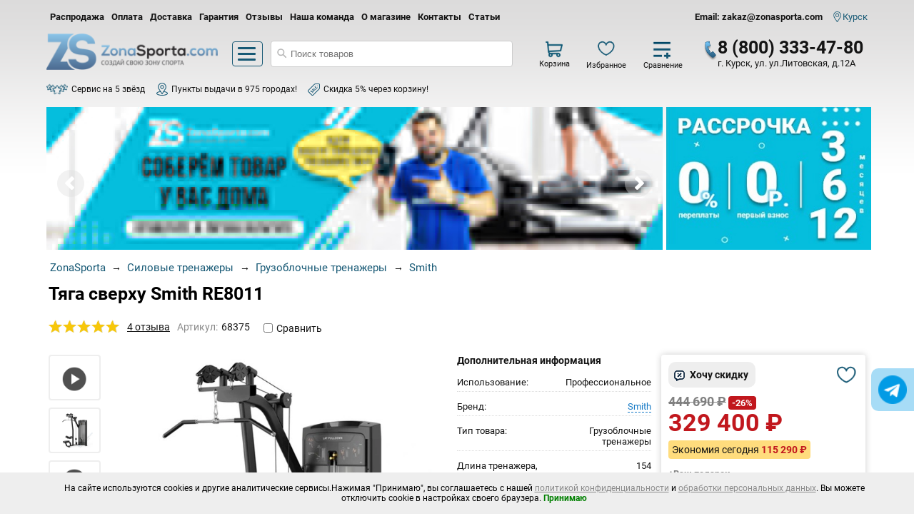

--- FILE ---
content_type: text/html; charset=UTF-8
request_url: https://kursk.zonasporta.com/product/tjaga-sverhu-smith-re8011
body_size: 20438
content:
<!DOCTYPE html>
<html lang="ru" translate="no">
	<head prefix="og: http://ogp.me/ns# 
     fb: http://ogp.me/ns/fb#  
     product: http://ogp.me/ns/product#">
		<meta charset="UTF-8">
		<meta name="wa-expert-hash" content="729ae5bd0f8082769111686df7602be96dccdf" />
		<meta name="viewport" content="width=device-width">
		<title>Тяга сверху Smith RE8011 купить в Курске | ZonaSporta.com</title> 
<meta name="description" content="Тяга сверху Smith RE8011 по низким ценам с доставкой в Курске. Выбирайте и заказывайте тренажеры и спортинвентарь в интернет-магазине ZonaSporta!">
<meta name="yandex-verification" content="674208312cf6b8ae">

<link rel="canonical" href="https://kursk.zonasporta.com/product/tjaga-sverhu-smith-re8011"><link rel="shortcut icon" href="/favicon.png" type="image/png"><link rel="apple-touch-icon" href="/apple-touch-icon.png" sizes="180x180">
<link rel="stylesheet" type="text/css" href="//api.zonasporta.com/public/pagespeed/cache_pc_productnew_all.min.css">
<script type="text/javascript" src="//api.zonasporta.com/public/pagespeed/cache_pc_productnew_all.min.js"></script>
		<meta property="og:title" content="Тяга сверху Smith RE8011 купить в Курске"/>
<meta property="og:description" content="Тяга сверху Smith RE8011 по низким ценам с доставкой в Курске. Выбирайте и заказывайте тренажеры и спортинвентарь в интернет-магазине ZonaSporta!"/>
 
<meta property="og:image" content="https://zonasporta.com/img/p/tjaga-sverhu-smith-re8011.jpg"/>
<meta property="og:locale" content="ru_Ru"/>
<meta property="og:site_name" content="ZonaSporta"/>
<meta property="og:type" content="product" />
<meta property="og:url" content= "https://kursk.zonasporta.com/product/tjaga-sverhu-smith-re8011" />
<meta property="og:type" content="product">
<meta property="product:price:amount" content="329400"> 
<meta property="product:price:currency" content="RUB"> 
	<meta property="product:availability" content="in stock">
<meta property="product:brand" content="Smith"> 
<meta property="product:category" content="Силовые тренажеры">
		<script type="text/javascript"> window.dataLayer = window.dataLayer || []; var top_carcontent=[]; </script> 
			</head>
	<body  >
					<div class="site_bg">
   <div>
       <div class="pc-auto" style="max-width:1150px;">
         <div>
            <div class="pc-block pc-w pc-mtb10">
	<div class="pc-fleft pc-block">
	  <ul class="pc-block pc-w pc-list-style pc-m5" style="margin-left:0;padding-left:0;">
		<li class="pc-fleft"><a href="/category/rasprodazha" title="Распродажа тренажеров" rel="dofollow"  class="pc-bold pc-decoration  pc-p5 pc-f13">Распродажа</a></li>
		<li class="pc-fleft"><a href="/auxpage_oplata" title="Все об оплате" rel="dofollow"  class="pc-bold pc-decoration  pc-p5 pc-f13">Оплата</a></li>
		<li class="pc-fleft"><a href="/auxpage_sklady-dlja-samovyvoza" title="Склады самовывоза" rel="dofollow"  class="pc-bold pc-decoration  pc-p5 pc-f13">Доставка</a></li>
		<li class="pc-fleft"><a href="/auxpage_garantii-i-vozvrat-" title="" rel="dofollow"  class="pc-bold pc-decoration  pc-p5 pc-f13">Гарантия</a></li>
		<li class="pc-fleft"><a href="//new.zonasporta.com/review" title="Отзывы об интернет-магазине ZonaSporta.com" rel="dofollow"  class="pc-bold pc-decoration pc-p5 pc-f13">Отзывы</a></li>
		<li class="pc-fleft"><a href="/auxpage_team_38r" title="Расскажем о нашей команде" rel="dofollow"  class="pc-bold pc-decoration pc-p5 pc-f13">Наша команда</a></li>
		<li class="pc-fleft"><a href="/auxpage_1" title="Расскажем о нас" rel="dofollow"  class="pc-bold pc-decoration pc-p5 pc-f13">О магазине</a></li>
		<li class="pc-fleft"><a href="/auxpage_kontakts" title="Контакты и адреса магазина ZonaSporta.com" rel="dofollow"  class="pc-bold pc-decoration pc-p5 pc-f13">Контакты</a></li>
		<li class="pc-fleft"><a href="/articles" rel="dofollow"  class="pc-bold pc-decoration pc-p5 pc-f13">Статьи</a></li>
	  </ul>
	</div>
	<div class="pc-fright pc-block pc-mt5">
		<a class="pc-decoration pc-f13 pc-bold" href="mailto:zakaz@zonasporta.com" title="zakaz@zonasporta.com" rel="nofollow" onclick="goal('EMAIL_FOCUS','micro');return true;">Email: zakaz@zonasporta.com</a>
		<a href="#" onclick="showCity('Курск');" class="pc-ml10 pc-loc-icon pc-decoration pc-c-zs1 pc-f13">Курск</a>
	</div>
</div>
<div class="pc-block pc-w pc-mt5">
	<div class="logo pc-fleft pc-cursor" onclick="window.location.href='/'"></div>
	<div class="pc-block pc-fleft pc-ml10">
		<div class="catalogBox pc-relative" style="width:auto;margin:0 10px;">
			<div class="pc-f13 pc-block pc-w pc-p5 pc-r4 pc-cursor pc-c-zs1" style="height: 26px;border:1px solid #175975;padding: 7px 0 0 7px;margin-top: 1px;" onclick="getNav();">
				<div class="catalogIcon pc-block" style="width:25px;">
					<div style="background:#175975;height:3px;margin:0;" class="pc-r10">&nbsp;</div>
					<div style="background:#175975;height:3px;" class="pc-r10 pc-mt5">&nbsp;</div>
					<div style="background:#175975;height:3px;" class="pc-r10 pc-mt5">&nbsp;</div>
				</div>
			</div>
		</div>
	</div>
	<div class="pc-fleft">
		<input type="text" name="qsstr" readonly onclick="searchStart()" placeholder="Поиск товаров" rel="Поиск товаров" class="pc-search-icon pc-outline pc-r4 pc-p10 pc-ml10" style="border:1px solid #ccc;min-width:300px;">
		<div class="pc-relative pc-ml10 qsearch-box pc-none">
			<div class="pc-fixed pc-z100 pc-bg-opacity pc-top pc-left pc-w pc-h pc-cursor" onclick="$('input[name=qsstr]').focus().val($('input[name=qsstr1]').val());$('.qs_result').remove();$('.qsearch-box').hide();"></div>
			<div class="pc-absolute pc-top pc-bg-white pc-p10 pc-r10" style="margin-top:-50px;width: 500px;z-index:1001">
				<div class="pc-block pc-w pc-mb10">
					<input type="text" name="qsstr1" placeholder="Поиск товаров" rel="Поиск товаров" class="pc-search-icon pc-outline pc-r10 pc-p10 pc-b-zs1 pc-w85">
				</div>
				<div class="qsearch"></div>
			</div>
		</div>
		<div class="pc-block pc-relative pc-ml10 pc-w">
				<div class="qs_result_error pc-none pc-absolute pc-top pc-bg-white pc-p10" style="margin-top:-15px;width: 317px; box-shadow: 0 15px 20px #ccc; border-radius: 0 0 5px 5px;">
					<span class="qs_result_error_cl pc-absolute pc-pright pc-top pc-p10 pc-f20 pc-cursor" onclick="$('.qs_result_error').hide();$('input[name=qsstr]').val('').focus();">&times;</span>
					<span class="pc-p10 pc-block pc-w pc-f13">По вашему запросу результатов не найдено</span>
				</div>
			</div>
	</div>
	<div class="pc-fleft">
		
<div class="cpt_shopping_cart_info">
<div class="pc-block pc-ml20 pc-w pc-block pc-center">
<div class="shcart_link pc-relative pc-fleft pc-block" style="width:50px;">
	<div class="pc-f11 pc-block pc-w">
		<a rel="nofollow" class="cart_icon pc-decoration" href="/cart">
			<span class="cart_count pc-absolute pc-top pc-right pc-c-white pc-r10 count_style"></span>
		</a>
	</div>
	<div class="pc-f11 pc-w" style="margin-top:-2px;">Корзина</div>
</div>
<div class="header_user_nav pc-fleft pc-ml20 pc-block">
	<div class="header_favorite pc-fleft pc-relative" style="width:60px;">
		<div class="pc-f11 pc-block pc-w">
			<a href="javascript:void(0)" title="Перейти к списку" onclick="favorite_list();" style="padding-left:0;margin-right:0;background-size: 35px;height: 25px;width: 30px;" class="pc-block"><span class="favorite_count count_style pc-absolute pc-top pc-right pc-bg2 pc-c-white pc-r10 pc-f11"></span></a>
		</div>
		<div class="pc-f11">Избранное</div>
	</div>
	<div class="header_compare pc-fleft pc-ml20 pc-relative pc-block" style="width:50px;">
		<div class="pc-f11 pc-block pc-w">
		<a href="/compare" title="Перейти к сравнению" style="background-size: 30px;height: 25px;width: 30px;padding-left:0;margin-right:0;" class="pc-block"><span class="compare_count pc-absolute pc-top pc-right pc-c-white pc-r10 pc-f11 count_style"></span></a>
		</div>
		<div class="pc-f11">Сравнение</div>
	</div>
</div>
</div>
</div>

	</div>
					<div class="pc-block pc-fright pc-phone-icon" style="width:210px;">
				<div style="margin-top:-5px;">
					 
						<a href="tel:+78003334780" class="pc-bold pc-decoration pc-f25 call_phone_2" onclick="call(this);return true;" data-goal="macro">8 (800) 333-47-80</a>
										 
						<div class="pc-f13 pc-tleft pc-w" style="word-break: break-word;">г. Курск, ул. ул.Литовская, д.12А</div>
								  </div>
		   </div>
		</div>			         </div>
		 <div class="pc-block pc-w">
			<div class="pc-mb10">
				<div class="pc-f12 pc-p5 pc-fleft pc-fstar-icon">Cервис на 5 звёзд</div>
				<a class="pc-f12 pc-p5 pc-fleft pc-ml10 pc-decoration pc-location-icon" href="/auxpage_sklady-dlja-samovyvoza" rel="nofollow">Пункты выдачи в 975 городах!</a>
				<a class="pc-f12 pc-p5 pc-fleft pc-ml10 pc-decoration pc-fsale-icon" href="/auxpage_akcii" rel="nofollow"><span>Скидка 5% через корзину!</span></a>
			</div>
		 </div>
         <div id="content" style="padding:0">
							
<div class="cpt_maincontent"><form action="/product/tjaga-sverhu-smith-re8011" name='detail-product' rel="23082"  method="post" id="add2cartquick" >
	<input name="productID" value="23082" type="hidden" />
	<input name="action" value="add_product" type="hidden" />
	<input class="product_price" value="329400" type="hidden" />
	<input class="product_list_price" value="444690" type="hidden" />
</form>
    		<div class="pc-w pc-block box-head-slider">
	<div class="pc-o-hidden pc-w80 pc-fleft pc-block" style="height:210px;width:75%">
		<noindex>
<style type="text/css">
    .nivoSlider {
		position:relative;
		width: 100%;
		height: 200px;
	}
</style>


<div id="head-slider" class="loadingBG">
    <div id="head-slider-in">
        <div id="slider">
        </div>
    </div>
</div>

<script type="text/javascript">$.getJSON("https://api.zonasporta.com/pagespeed/scripts/slider?r=" + window.location.href, function(data) { if (data.response != null) { var content = ''; data.response.forEach(function(item) { target = ''; if (item.target != undefined && item.target == 1) target = 'target="_blank"'; content += '<a ' + target + ' href="' + item.link + '"><img src="' + item.img + '" alt="" title="' + item.text + '" /></a>'; }); $("#slider").html(content); jQuery('#slider').nivoSlider({ effect: "random", directionNavHide: false, pauseTime: 3000 }); } else { $(".box-head-slider").hide(); $("#head-slider").hide(); } });</script>
</noindex>
	</div>
	<div class="pc-block pc-fleft pc-w20 pc-r4" style="width:25%;">
		<div class="pc-o-hidden pc-ml5 pc-w pc-block pc-mt10 pc-pb5" style="background-color:#05bedd;">
			<img src="//api.zonasporta.com/public/pagespeed/img/slider.left.jpg" width="100%">
		</div>
	</div>
</div>

<style>.dn{display:none;} .b_c{font-size: 14px;padding: 10px 0; }.b_c a {text-decoration:none;}</style>


		<div class="b_c" itemscope="" itemtype="http://schema.org/BreadcrumbList"  style="padding: 10px 5px;">
			<span itemscope="" itemprop="itemListElement" itemtype="http://schema.org/ListItem">
			   <a rel="nofollow" itemprop="item" title='Главная' href="//kursk.zonasporta.com/">
				  <span itemprop="name" class="cat" style="font-size: 15px;padding:5px 5px 5px 0;color: #175975;">ZonaSporta</span>
				  <meta itemprop="position" content="1">
			   </a>
		   </span>
										 →
				 <span itemscope="" itemprop="itemListElement" itemtype="http://schema.org/ListItem">
				   <a itemprop="item" title="Силовые тренажеры" class="cat" itemprop="item" style="font-size: 15px;padding:5px;color: #175975;" href='//kursk.zonasporta.com/category/silovye-trenazhery'>
					  <span itemprop="name">Силовые тренажеры</span>
					  <meta itemprop="position" content="2">
				   </a>
			   </span>
								 →
				 <span itemscope="" itemprop="itemListElement" itemtype="http://schema.org/ListItem">
				   <a itemprop="item" title="Грузоблочные тренажеры" class="cat" itemprop="item" style="font-size: 15px;padding:5px;color: #175975;" href='//kursk.zonasporta.com/category/gruzoblochnye-trenazhery'>
					  <span itemprop="name">Грузоблочные тренажеры</span>
					  <meta itemprop="position" content="3">
				   </a>
			   </span>
								 →
				 <span itemscope="" itemprop="itemListElement" itemtype="http://schema.org/ListItem">
				   <a itemprop="item" title="Smith" class="cat" itemprop="item" style="font-size: 15px;padding:5px;color: #175975;" href='//kursk.zonasporta.com/category/gruzoblochnye-trenazhery-smith-strength'>
					  <span itemprop="name">Smith</span>
					  <meta itemprop="position" content="4">
				   </a>
			   </span>
							</div>

	<div class="pc-fixed pc-s-10-c pc-top pc-left pc-z10 pc-w pc-bg-white pc-none header_product">
	<div class="pc-auto" style='width:1150px;'>
			<div class="pc-pt10 pc-pb5 pc-w pc-block">
				<div class="pc-fleft pc-w50">
					<div class="pc-fleft pc-block pc-w10">
						<img src="https://zonasporta.com/published/publicdata/SAJTZONASPORTA/attachments/SC/products_pictures/tjaga-sverhu-smith-re8011.jpg" width="100%" class="pc-m5">
					</div>
					<div class="pc-fleft pc-block pc-w90">
						<div class="pc-block pc-w95 pc-f16 pc-p5 pc-ml10 pc-c-gray">Тяга сверху Smith RE8011</div>
						<div class="pc-block pc-w pc-ml5">
							<div class="pc-left pc-ml10">
									<div class="pc-block w-110px h-20px relative pc-fleft pc-o-hidden" style="width:20px;">
										<div class="product-rate-icon product-rate-b">&nbsp;</div>
										<div class="product-rate-icon product-rate-f" style="width:100px;">&nbsp;</div>
									</div>
									<div class="pc-fleft">&nbsp;5</div>
							</div>
							<div class="pc-left pc-ml10 pc-block">
								<div class="pc-block p-tb-5 pc-fleft pc-mr10">
																			<a href="#reviews_product" class="pc-c-gray">4 отзыва</a>
																	</div>
							</div>
						</div>
					</div>
				</div>
				<div class="pc-fleft pc-w50">
					<div class="pc-fleft pc-w50">
						<span class="pc-mt5 pc-f18 pc-bold pc-block" itemprop="lowPrice" content="329400">329 400 ₽</span>
						 
						<div class="pc-w pc-block pc-mt5">
							<s itemprop="highPrice" class="pc-bold pc-c-gray pc-f15" content="444690₽">444 690 ₽</s> 
						</div>
											</div>
					<div class="pc-fleft pc-w50">
							<div onclick="addtocart(this,23082);" class="pc-f15 pc-bold pc-r4 pc-mtb10 pc-c-white pc-p10 pc-center pc-cursor pc-w70 pc-fleft" data-id="23082" style="background-image: linear-gradient(#4a8eb5,#4d9ffc 49.58%,#446e9e);border-bottom: 4px solid #254b75;">В корзину</div>
							<div class="knopki_ pc-block pc-fleft pc-mt20">	
								<div class="prdbrief_favorite" onclick="favorite_change(this,);" title="Добавить в список избранного" data-title="Удалить из списка избранного">&nbsp;</div>
							</div>
					</div>
				</div>
			</div>
	</div>
</div><!-- template 1 -->
<table class="pc-w" itemscope itemtype="http://schema.org/Product">
      <td>
         <div class="pc-block pc-w pc-mb10">
            <div>
            				<h1 itemprop="name" class="pc-f25 pc-bold pc-c-black pc-p0">Тяга сверху Smith RE8011</h1>
			            </div>
         </div>
      </td>
   </tr>
   <tr>
		<td class="mtb10px">
			 <div class="mtb10px pc-block w">
				<div class="pc-block pc-fleft">
					<div class="pc-block w-110px h-20px relative pc-fleft">
						<div class="product-rate-icon product-rate-b">&nbsp;</div>
						<div class="product-rate-icon product-rate-f" style="width:100px;">&nbsp;</div>
					</div>
					<div class="pc-block p-tb-5 pc-fleft pc-mr10">
													<a href="#reviews_product">4 отзыва</a>
											</div>
					<div class="pc-fleft mr5px">
												<span class="c-gray mr5px">Артикул:</span><span>68375</span>
						<meta itemprop="sku" content="68375">
					</div>
					<div class="ml10px pc-fleft pc-block compare_input">
						<span class="pc-fleft">
							<input class="p-10" type="checkbox" value="23082" onclick="compare(this,23082);">
						</span>
						<span class="pc-fleft name_compare pc-p2">Сравнить</span>
						<a class="pc-fleft pc-f13 link_compare pc-none c-bl underline pc-p2" href="/category/593/compare">Перейти к сравнению</a>
					</div>
				</div>
			</div>
		</td>
   </tr>
   <tr>
      <td>
		<div class="pc-w pc-block pc-mt10">	
			 <div class="pc-w50 pc-fleft">
				<div class="pc-w pc-block">
							<div class="pc-fleft mr10px pc-relative" style="width:73px;" data-scroll="0" data-left="0">
				<div class="t-images pc-o-hidden r_photo_list"  style="height:425px;">
			<ul class="pc-center">
				 
				<li class="t_box pc-p5 pc-mb10 pc-r4 item pc-h50px" type="video" data-num="0">
					<img src="//api.zonasporta.com/public/pagespeed/img/video_carusel.png" class="pc-h ">
				</li>
																	 <li class="t_box pc-p5 pc-mb10 pc-r4 item pc-h50px pc-b2-zs1 pc-o-hidden" data-num="2">
													<img src='/img/p/tjaga-sverhu-smith-re8011_thm.jpg' border='0' class="pc-h pc-cursor" alt="Тяга сверху Smith RE8011" />
											</li>
																															<li class="t_box p5p pc-mb10 pc-r4 item pc-h50px" type="video" data-num="3">
							<img src="//api.zonasporta.com/public/pagespeed/img/video_carusel.png"  class="pc-h">
						</li>
																	<li class="t_box p5p pc-mb10 pc-r4 item pc-h50px" type="video" data-num="4">
							<img src="//api.zonasporta.com/public/pagespeed/img/video_carusel.png"  class="pc-h">
						</li>
												</ul>
		</div>
		</div>
	<div class="pc-w80 pc-o-hidden pc-fleft pc-center" style="min-height:445px;">
		<div class="pc-w image_container" >
							
					<span itemscope itemtype="http://schema.org/ImageObject" class="b_view_2 ">
							<picture  data-fancybox="gallery" rel="fancybox-thumb" class="t_view_1" data-src='/img/p/tjaga-sverhu-smith-re8011.jpg' img_width="634" img_height="622" style="width:594;height:622;">
																								<source srcset="/img/p/tjaga-sverhu-smith-re8011.jpg.webp" type="image/webp">
									<img  data-zoom-image="/img/p/tjaga-sverhu-smith-re8011.jpg" src='/img/p/tjaga-sverhu-smith-re8011.jpg'  border='0' alt="Тяга сверху Smith RE8011" title="Тяга сверху Smith RE8011" style="width:450px" itemprop="contentUrl" />
																						</picture>
						<span itemprop="name" class="pc-none">Тяга сверху Smith RE8011</span>
						<span itemprop="description" class="pc-none">Тяга сверху Smith RE8011 купить в Курске</span>
						<span itemprop="width" class="pc-none">634 px</span>
						<span itemprop="height" class="pc-none">622 px</span>
					</span>
																							<span class="b_view_0 pc-none"> 
						<div style="height:450px;" class="pc-block pc-w">
							<iframe width="100%" height="350px" src="https://rutube.ru/play/embed/cf1a3ac08d91a0b387d3b467eeeb3edd/" frameborder="0" allowfullscreen async></iframe>
						</div>
					</span>
																			<span class="b_view_3 pc-none">
						<div style="height:450px;" class="pc-block pc-w">
							<iframe width="100%" height="350px" src="https://rutube.ru/play/embed/0d9f87443669fe7e3794b55520422fca" frameborder="0"  allowfullscreen async></iframe>
						</div>
					</span>
																			<span class="b_view_4 pc-none">
						<div style="height:450px;" class="pc-block pc-w">
							<iframe width="100%" height="350px" src="https://rutube.ru/play/embed/b8e8252be9a16f2790fc4ffb7d2a0c53" frameborder="0"  allowfullscreen async></iframe>
						</div>
					</span>
														</div>
		<meta itemprop="image" content="https://zonasporta.com/published/publicdata/SAJTZONASPORTA/attachments/SC/products_pictures/tjaga-sverhu-smith-re8011.jpg">
		<div class="pc-w pc-block pc-mt10">
			<div class="pc-block pc-fleft">
			<a href="#reviews_product" class="pc-block pc-c-444 pc-pl25 pc-cursor pc-decoration pc-bg-e pc-r4  pc-p5 pc-pr10 pc-mr10" style="background-image:url('//api.zonasporta.com/public/pagespeed/img/reviews_i.png');background-position: 5px 5px; background-size: 16px;background-repeat:no-repeat;">Отзывы</a>
		</div>
		<div class="pc-block pc-fleft">
		<a href="#about" class="pc-block pc-bg-e pc-r4 pc-p5 pc-decoration pc-pl25 pc-pr10 pc-mr10" style="background-image: url(//api.zonasporta.com/public/pagespeed/img/desc_i.png);background-size:15px;background-repeat: no-repeat;background-position: 5px 6px;">Описание</a>
	</div>
			<div class="pc-block pc-fleft"><a href="#video"class="pc-block pc-bg-e pc-p5 pc-pr10 pc-pl25 pc-mr10 pc-decoration pc-r4" style="background-image: url(//api.zonasporta.com/public/pagespeed/img/video_i.png);background-size:15px;background-repeat: no-repeat;background-position: 5px 6px;">Видео</a></div>
		</div>	</div>
				</div>
							 </div>
			 <div class="pc-w50 pc-fright">
								<div class="w pc-block">		
					<div class="w50 pc-fleft">
													<div class="pc-bold pc-mb10 pc-block">Дополнительная информация</div>
																														<div class="pc-w95 pc-block pc-mtb5 pc-f13 pc-bb-d-gray pc-pb5">
									<div class="pc-block pc-fleft pc-w50"><span class="pc-mb5">Использование:&nbsp;</span></div>
																														<div class="pc-block pc-fright pc-w50 pc-right" style="word-break: break-all;">Профессиональное</div>
																											</div>
																																																	<div class="pc-w95 pc-block pc-mtb5 pc-f13 pc-bb-d-gray pc-pb5">
									<div class="pc-block pc-fleft pc-w50"><span class="pc-mb5">Бренд:&nbsp;</span></div>
																			 
											<div class="pc-block pc-fright pc-w50 pc-right" onclick="window.location.href='/category/gruzoblochnye-trenazhery-smith-strength'" style="word-break: break-all;">
												<span class="pc-c-link pc-cursor pc-decoration pc-bb-link">Smith</span>
											</div>
																											</div>
																																																	<div class="pc-w95 pc-block pc-mtb5 pc-f13 pc-bb-d-gray pc-pb5">
									<div class="pc-block pc-fleft pc-w50"><span class="pc-mb5">Тип товара:&nbsp;</span></div>
									 
										<div class="pc-block pc-fright pc-w50 pc-right">Грузоблочные тренажеры</div>
																	</div>
																																																	<div class="pc-w95 pc-block pc-mtb5 pc-f13 pc-bb-d-gray pc-pb5">
									<div class="pc-block pc-fleft pc-w50"><span class="pc-mb5">Длина тренажера, см:&nbsp;</span></div>
									 
										<div class="pc-block pc-fright pc-w50 pc-right">154</div>
																	</div>
																																																	<div class="pc-w95 pc-block pc-mtb5 pc-f13 pc-bb-d-gray pc-pb5">
									<div class="pc-block pc-fleft pc-w50"><span class="pc-mb5">Ширина тренажера, см:&nbsp;</span></div>
									 
										<div class="pc-block pc-fright pc-w50 pc-right">128</div>
																	</div>
																									<div class="pc-mt5"><a href="javascript:void(0)" onclick="$('.extra').removeAttr('style');$('.up_extra').hide();$(document).scrollTop($('.about').offset().top);" class="pc-block pc-mtb5 pc-cursor pc-decoration pc-bb-link pc-c-link pc-cursor">Все характеристики</a></div>
																		    <div  class="pc-w90 pc-f15 pc-r4 pc-center pc-mt10 pc-cursor pc-hover-black pc-p10 pc-b-black razdeli-icon" onclick="requestDoly(this);">
								<div>
									<span class="pc-block pc-w pc-bold">Долями</span>
									<span class="pc-block pc-w pc-f13 pc-c-gray">4 платежа по 82350 ₽</span>
								</div>
							</div>
														<div  class="pc-w90 pc-r4 pc-c-zs1 pc-center pc-mt10 pc-cursor pc-hover-black pc-p10 pc-b-zs1 planpay-icon" onclick="requestOneBuy(this);">
								<div>
									<span class="pc-f16 pc-block pc-w pc-bold">В рассрочку</span>
									<span class="pc-block pc-w pc-f12 pc-c-gray planpay_d">32940 руб. x 10 платежей</span>
								</div>
							</div>
																																											 
<div class="pc-block pc-w pc-mt10">
	<div class="pc-f14">Пункты самовывоза в городе:</div>
	<div class="pc-block pc-w pc-mt10">
					<div class="pc-fleft pc-w20">
				<div class="pc-block pc-p5 pc-r4 pc-o-hidden pc-mr10">
					<img src="//api.zonasporta.com/public/pagespeed/img/gerb/kursk.png" width="40px">
				</div>
			</div>
				<div class="pc-w80 pc-fleft pc-f14">
			<div><b>г.Курск</b> <a href="#" class="pc-block pc-p5 pc-cursor pc-c-bn pc-bold" onclick="showCity('Курск');">Уточнить город</a></div>
			<div>Адрес: ул. ул.Литовская, д.12А</div>
		</div>
	</div>
</div>
					</div>
					<div class="w50 pc-fleft">
						<div class="pc-p10 pc-s-10-c pc-r4">
							<div class="pc-block mt10px">
								<div class="cpt_product_price" itemprop="offers" itemscope itemtype="https://schema.org/AggregateOffer">
<meta itemprop="priceCurrency" content="RUB">
<meta itemprop="offerCount" content="10">
<link itemprop="availability" href="http://schema.org/InStock">
					 
		<div>
		<span>
				 
		<div class="pc-w pc-block pc-mb10">
			<span class="pc-bold pc-r10 pc-mb10 pc-cursor pc-f14 pc-p10 pc-bg1 have_sale_sila pc-w" onclick="requestSalePrice('tjaga-sverhu-smith-re8011')">Хочу скидку</span>
			<div class="pc-block pc-fright">
				<div class="prdbrief_favorite" onclick="favorite_change(this,23082);" title="Добавить в список избранного" data-title="Удалить из списка избранного">&nbsp;</div>
			</div>
		</div>
		<div class="pc-w pc-block">
			<s itemprop="highPrice" class="pc-bold pc-c-gray pc-f18" content="444690₽">444 690 ₽</s> 
			<span class="pc-bg-price pc-r4 pc-bold pc-f13 pc-c-white" style="padding: 2px 5px;">-26%</span>
		</div>
				<span class="totalPrice" itemprop="lowPrice" content="329400">329 400 ₽</span>
		</span>
		<div class="pc-block pc-bg-label pc-r4 pc-p5 pc-f14 pc-mt5">
			<span class="">Экономия сегодня</span>
			<span class="pc-c-price pc-bold">115 290 ₽</span>
		</div>
		</div>
				
			
		

	
	
	</div>							</div>
																<div class="mb10px">
		<p class="pc-f13 pc-bold pc-c-gray">+Ваш подарок</p>
		<div>
							<div style="word-break: break-word;" class="pc-flex center pc-s-10 pc-r4 pc-mb5">
					<div class="pc-flex">
						<div class="pc-mt20"><input type="radio" value="29" name="gift" /></div>
						<div><img src="/published/publicdata/SAJTZONASPORTA/attachments/SC/images/shop_property_file_9348_41814.jpg" title="Кистевой эспандер" width="40px;" /></div>
					</div>
					<div class="pc-mt10 pc-f13 pc-p5">
						<span>Кистевой эспандер</span>
					</div>
				</div>
							<div style="word-break: break-word;" class="pc-flex center pc-s-10 pc-r4 pc-mb5">
					<div class="pc-flex">
						<div class="pc-mt20"><input type="radio" value="27" name="gift" /></div>
						<div><img src="/published/publicdata/SAJTZONASPORTA/attachments/SC/images/shop_property_file_9227_34346.jpg" title="Коврик для фитнеса" width="40px;" /></div>
					</div>
					<div class="pc-mt10 pc-f13 pc-p5">
						<span>Коврик для фитнеса</span>
					</div>
				</div>
							<div style="word-break: break-word;" class="pc-flex center pc-s-10 pc-r4 pc-mb5">
					<div class="pc-flex">
						<div class="pc-mt20"><input type="radio" value="28" name="gift" /></div>
						<div><img src="/published/publicdata/SAJTZONASPORTA/attachments/SC/images/shop_property_file_9179_34181.jpg" title="Скакалка скоростная" width="40px;" /></div>
					</div>
					<div class="pc-mt10 pc-f13 pc-p5">
						<span>Скакалка скоростная</span>
					</div>
				</div>
					</div>
	</div>
																	<div onclick="addtocart(this,23082);" class="pc-f15 pc-bold pc-r4 pc-mtb10 pc-c-white pc-p10 pc-center pc-cursor" data-id="23082" style="background-image: linear-gradient(#4a8eb5,#4d9ffc 49.58%,#446e9e);border-bottom: 4px solid #254b75;" alt="добавить в корзину"
		>В корзину</div>
			<div class="pc-f14 pc-mtb10 pc-center">
			<div><b><span class="dostavka_day"></span> числа</b>&nbsp;<span class="c-gray">доставит ZonaSporta</span></div>
			<div class="pc-mt10 pc-mb5 pc-w pc-f15"><span class="pc-c-green pc-mr5">&#10004;</span>Доставка по всей РФ от <span class="pc-bold">0₽</span></div>
			<div class="pc-mt5 pc-w pc-f15"><span class="pc-c-green pc-mr5">&#10004;</span>Сборка тренажера от <span class="pc-bold">0₽</span></div>
			<div class="pc-mt5 pc-w pc-f15"><span class="pc-c-green pc-mr5">&#10004;</span>Оплата любыми способами</div>
		</div> 
								</div>
					</div>	 
				</div>
				<div class="w pc-block">	
					<div class="pc-bg-form pc-r4 pc-w pc-mt10 pc-b-d form-data" style="max-height:220px;">
		<div class="pc-w pc-block">
			<div class="pc-w30 pc-center pc-fleft pc-block">
				<img src="//zonasporta.com/pagespeed/img/m/trener.png" height="100%" class="mfoto" style="max-height:220px;">
			</div>
			<div class="pc-w70 pc-fleft">
				<div class="pc-p10">
					<div class="pc-f18 pc-bold pc-w90">Расскажу про плюсы и минусы грузоблочных тренажёров Smith</div>
					<div class="pc-mt5 pc-mb5 mname pc-f14">Максим Антонов — мастер спорта по пауэрлифтингу</div>
					<div class="pc-w50 pc-block">
						<div class="pc-w pc-block pc-mb3">
							<input type="text" name="phone" autocomplete="off" placeholder="+7 (___) ___-__-__" value="" class="pc-p5 pc-w pc-block"/>
							<input type="hidden" name="productID" value="23082" />
							<div class="error pc-none pc-block pc-f11 pc-c-price">Проверьте поле телефон</div>
						</div>
						<div class="pc-bold pc-c-white pc-center pc-p7 pc-r4 pc-bg-zs2 pc-block pc-w pc-cursor" data-name="Карточка - консультация" data-source="call_order" onclick="requestAll(this)">Заказать звонок</div>
						<div class="process pc-none pc-bold pc-mbt5 pc-f14">Заявка отправляется...Ожидайте</div>
						<div class="success pc-mt5 pc-f15 pc-none pc-c-green pc-bold">Заявка отправлена! Ожидайте звонка</div>
					</div>
					<div class="pc-f11 pc-w pc-block pc-mt5 pc-mb5">Нажимая кнопку, я принимаю условия <a href="/doc/politika.pdf" target="_blank">политики конфиденциальности</a> и обработки персональных данных</div>
				</div>
			</div>
		</div>
</div>				</div>
			</div>
		</div>
      </td>
   </tr>
   <tr>
   	<td>
		<div class="pc-mtb10 pc-w pc-block about" id="about">
									<h2 class="pc-f20 pc-bold pc-c-black">Наши преимущества</h2>
<div class="pc-w pc-block">
	<div class="pc-mt10 pc-mr10 pc-fleft"><div class="prem_avatar5 pc-fleft">&nbsp;</div><div class="pc-fleft pc-f16 pc-p5">Заплатим </br><span class="pc-c-gray pc-fs14">за брак</span></div></div>
	<div class="pc-mt10 pc-fleft pc-ml20 pc-mr20">
		<div class="prem_avatar2 pc-fleft">&nbsp;</div><div class="pc-fleft pc-f16 pc-p5">План занятий</br> <span class="pc-c-gray pc-fs14">Составим план тренировок</span></div>
	</div>
	<div class="pc-mr10 pc-mtb10 pc-fleft">
		 		<div class="prem_avatar1 pc-fleft pc-mt5">&nbsp;</div> <div class="pc-fleft pc-f16 pc-p5">Доставка</br><span class="pc-c-gray pc-fs14">завтра</span></div>
			</div>
	<div class="pc-mt8 pc-fleft pc-w40">
		<div class="prem_avatar6 pc-fleft pc-mt5">&nbsp;</div> <div class="pc-w85 pc-fleft pc-f16 pc-p5">У нас самые низкие цены</br><span class="pc-c-gray pc-f13">Нашли дешевле – продадим на 5% дешевле чем у конкурентов</span></div>
		
	</div>
</div>						</div>	
		<h2 class="pc-f25 pc-bold pc-c-black">О товаре</h2>
		<div class="pc-block pc-w">
				
				<div class="pc-w50 pc-fleft" id="params_product">
						<h3 class="pc-bold pc-f16 pc-c-444 pc-mb10">Характеристики</h3>
						<div class="extra">
							<div>
																								<div class="pc-w95 pc-block pc-f15 pc-bb-d-gray pc-ptb5 pc-bg-e-h pc-c-black-h">
										<div class="pc-block pc-fleft pc-w40"><span class="c-gray mb5px">Использование:</span></div> 
										<div class="pc-block pc-fleft pc-w60"><span class="under-none">Профессиональное</span></div>
									</div>
																																<div class="pc-w95 pc-block pc-f15 pc-bb-d-gray pc-ptb5 pc-bg-e-h pc-c-black-h">
										<div class="pc-block pc-fleft pc-w40"><span class="c-gray mb5px">Бренд:</span></div> 
										<div class="pc-block pc-fleft pc-w60"><span class="under-none">Smith</span></div>
									</div>
																																<div class="pc-w95 pc-block pc-f15 pc-bb-d-gray pc-ptb5 pc-bg-e-h pc-c-black-h">
										<div class="pc-block pc-fleft pc-w40"><span class="c-gray mb5px">Тип товара:</span></div> 
										<div class="pc-block pc-fleft pc-w60"><span class="under-none">Грузоблочные тренажеры</span></div>
									</div>
																																<div class="pc-w95 pc-block pc-f15 pc-bb-d-gray pc-ptb5 pc-bg-e-h pc-c-black-h">
										<div class="pc-block pc-fleft pc-w40"><span class="c-gray mb5px">Длина тренажера, см:</span></div> 
										<div class="pc-block pc-fleft pc-w60"><span class="under-none">154</span></div>
									</div>
																																<div class="pc-w95 pc-block pc-f15 pc-bb-d-gray pc-ptb5 pc-bg-e-h pc-c-black-h">
										<div class="pc-block pc-fleft pc-w40"><span class="c-gray mb5px">Ширина тренажера, см:</span></div> 
										<div class="pc-block pc-fleft pc-w60"><span class="under-none">128</span></div>
									</div>
																																<div class="pc-w95 pc-block pc-f15 pc-bb-d-gray pc-ptb5 pc-bg-e-h pc-c-black-h">
										<div class="pc-block pc-fleft pc-w40"><span class="c-gray mb5px">Высота тренажера, см:</span></div> 
										<div class="pc-block pc-fleft pc-w60"><span class="under-none">219</span></div>
									</div>
																																<div class="pc-w95 pc-block pc-f15 pc-bb-d-gray pc-ptb5 pc-bg-e-h pc-c-black-h">
										<div class="pc-block pc-fleft pc-w40"><span class="c-gray mb5px">Рама:</span></div> 
										<div class="pc-block pc-fleft pc-w60"><span class="under-none">Стальной профиль</span></div>
									</div>
																																<div class="pc-w95 pc-block pc-f15 pc-bb-d-gray pc-ptb5 pc-bg-e-h pc-c-black-h">
										<div class="pc-block pc-fleft pc-w40"><span class="c-gray mb5px">Рукоятки:</span></div> 
										<div class="pc-block pc-fleft pc-w60"><span class="under-none">Нескользящие </span></div>
									</div>
																																<div class="pc-w95 pc-block pc-f15 pc-bb-d-gray pc-ptb5 pc-bg-e-h pc-c-black-h">
										<div class="pc-block pc-fleft pc-w40"><span class="c-gray mb5px">Модель:</span></div> 
										<div class="pc-block pc-fleft pc-w60"><span class="under-none">RE8011</span></div>
									</div>
																																<div class="pc-w95 pc-block pc-f15 pc-bb-d-gray pc-ptb5 pc-bg-e-h pc-c-black-h">
										<div class="pc-block pc-fleft pc-w40"><span class="c-gray mb5px">Вид тренажера:</span></div> 
										<div class="pc-block pc-fleft pc-w60"><span class="under-none">Грузоблочный тренажер</span></div>
									</div>
																																<div class="pc-w95 pc-block pc-f15 pc-bb-d-gray pc-ptb5 pc-bg-e-h pc-c-black-h">
										<div class="pc-block pc-fleft pc-w40"><span class="c-gray mb5px">Вид стека:</span></div> 
										<div class="pc-block pc-fleft pc-w60"><span class="under-none">Одинарный</span></div>
									</div>
																																<div class="pc-w95 pc-block pc-f15 pc-bb-d-gray pc-ptb5 pc-bg-e-h pc-c-black-h">
										<div class="pc-block pc-fleft pc-w40"><span class="c-gray mb5px">Вес стека, кг:</span></div> 
										<div class="pc-block pc-fleft pc-w60"><span class="under-none">105</span></div>
									</div>
																																<div class="pc-w95 pc-block pc-f15 pc-bb-d-gray pc-ptb5 pc-bg-e-h pc-c-black-h">
										<div class="pc-block pc-fleft pc-w40"><span class="c-gray mb5px">Защитный кожух весового стека:</span></div> 
										<div class="pc-block pc-fleft pc-w60"><span class="under-none">Есть</span></div>
									</div>
																																<div class="pc-w95 pc-block pc-f15 pc-bb-d-gray pc-ptb5 pc-bg-e-h pc-c-black-h">
										<div class="pc-block pc-fleft pc-w40"><span class="c-gray mb5px">Изображения с упражнением на раме:</span></div> 
										<div class="pc-block pc-fleft pc-w60"><span class="under-none">Есть</span></div>
									</div>
																																<div class="pc-w95 pc-block pc-f15 pc-bb-d-gray pc-ptb5 pc-bg-e-h pc-c-black-h">
										<div class="pc-block pc-fleft pc-w40"><span class="c-gray mb5px">Страна бренда:</span></div> 
										<div class="pc-block pc-fleft pc-w60"><span class="under-none">Германия</span></div>
									</div>
																																<div class="pc-w95 pc-block pc-f15 pc-bb-d-gray pc-ptb5 pc-bg-e-h pc-c-black-h">
										<div class="pc-block pc-fleft pc-w40"><span class="c-gray mb5px">Система нагрузки:</span></div> 
										<div class="pc-block pc-fleft pc-w60"><span class="under-none">Весовой стек</span></div>
									</div>
																																<div class="pc-w95 pc-block pc-f15 pc-bb-d-gray pc-ptb5 pc-bg-e-h pc-c-black-h">
										<div class="pc-block pc-fleft pc-w40"><span class="c-gray mb5px">Регулировка валиков:</span></div> 
										<div class="pc-block pc-fleft pc-w60"><span class="under-none">Есть</span></div>
									</div>
																																<div class="pc-w95 pc-block pc-f15 pc-bb-d-gray pc-ptb5 pc-bg-e-h pc-c-black-h">
										<div class="pc-block pc-fleft pc-w40"><span class="c-gray mb5px">Толщина стенки рамы:</span></div> 
										<div class="pc-block pc-fleft pc-w60"><span class="under-none">2,5-3</span></div>
									</div>
																																<div class="pc-w95 pc-block pc-f15 pc-bb-d-gray pc-ptb5 pc-bg-e-h pc-c-black-h">
										<div class="pc-block pc-fleft pc-w40"><span class="c-gray mb5px">Профиль рамы, мм:</span></div> 
										<div class="pc-block pc-fleft pc-w60"><span class="under-none">50*100</span></div>
									</div>
																																<div class="pc-w95 pc-block pc-f15 pc-bb-d-gray pc-ptb5 pc-bg-e-h pc-c-black-h">
										<div class="pc-block pc-fleft pc-w40"><span class="c-gray mb5px">Тросы:</span></div> 
										<div class="pc-block pc-fleft pc-w60"><span class="under-none">Стальные</span></div>
									</div>
																																<div class="pc-w95 pc-block pc-f15 pc-bb-d-gray pc-ptb5 pc-bg-e-h pc-c-black-h">
										<div class="pc-block pc-fleft pc-w40"><span class="c-gray mb5px">Окрашивание:</span></div> 
										<div class="pc-block pc-fleft pc-w60"><span class="under-none">Порошковое напыление</span></div>
									</div>
																																<div class="pc-w95 pc-block pc-f15 pc-bb-d-gray pc-ptb5 pc-bg-e-h pc-c-black-h">
										<div class="pc-block pc-fleft pc-w40"><span class="c-gray mb5px">Хранение:</span></div> 
										<div class="pc-block pc-fleft pc-w60"><span class="under-none">Не требует особых условий</span></div>
									</div>
																																<div class="pc-w95 pc-block pc-f15 pc-bb-d-gray pc-ptb5 pc-bg-e-h pc-c-black-h">
										<div class="pc-block pc-fleft pc-w40"><span class="c-gray mb5px">Гарантия, год:</span></div> 
										<div class="pc-block pc-fleft pc-w60"><span class="under-none">10 лет (рама), 2 (детали), 1 (трос), 6есяцев (обивка)</span></div>
									</div>
																																<div class="pc-w95 pc-block pc-f15 pc-bb-d-gray pc-ptb5 pc-bg-e-h pc-c-black-h">
										<div class="pc-block pc-fleft pc-w40"><span class="c-gray mb5px">Размеры упаковки (ДхШхВ) см:</span></div> 
										<div class="pc-block pc-fleft pc-w60"><span class="under-none">179x81x36</span></div>
									</div>
																																<div class="pc-w95 pc-block pc-f15 pc-bb-d-gray pc-ptb5 pc-bg-e-h pc-c-black-h">
										<div class="pc-block pc-fleft pc-w40"><span class="c-gray mb5px">Максимальный вес пользователя (кг):</span></div> 
										<div class="pc-block pc-fleft pc-w60"><span class="under-none">150</span></div>
									</div>
																																<div class="pc-w95 pc-block pc-f15 pc-bb-d-gray pc-ptb5 pc-bg-e-h pc-c-black-h">
										<div class="pc-block pc-fleft pc-w40"><span class="c-gray mb5px">Ширина упаковки, см:</span></div> 
										<div class="pc-block pc-fleft pc-w60"><span class="under-none">81</span></div>
									</div>
																																<div class="pc-w95 pc-block pc-f15 pc-bb-d-gray pc-ptb5 pc-bg-e-h pc-c-black-h">
										<div class="pc-block pc-fleft pc-w40"><span class="c-gray mb5px">Длина упаковки, см:</span></div> 
										<div class="pc-block pc-fleft pc-w60"><span class="under-none">179</span></div>
									</div>
																																<div class="pc-w95 pc-block pc-f15 pc-bb-d-gray pc-ptb5 pc-bg-e-h pc-c-black-h">
										<div class="pc-block pc-fleft pc-w40"><span class="c-gray mb5px">Высота упаковки, см:</span></div> 
										<div class="pc-block pc-fleft pc-w60"><span class="under-none">36</span></div>
									</div>
																																<div class="pc-w95 pc-block pc-f15 pc-bb-d-gray pc-ptb5 pc-bg-e-h pc-c-black-h">
										<div class="pc-block pc-fleft pc-w40"><span class="c-gray mb5px">Вес нетто, кг:</span></div> 
										<div class="pc-block pc-fleft pc-w60"><span class="under-none">240</span></div>
									</div>
																																<div class="pc-w95 pc-block pc-f15 pc-bb-d-gray pc-ptb5 pc-bg-e-h pc-c-black-h">
										<div class="pc-block pc-fleft pc-w40"><span class="c-gray mb5px">Вес брутто, кг:</span></div> 
										<div class="pc-block pc-fleft pc-w60"><span class="under-none">258</span></div>
									</div>
																						</div>
						</div>
				</div>
						<div class="pc-w50 pc-fleft">
					<h3 class="pc-bold pc-f16 pc-c-444">Описание</h3>
					<div itemprop="description" class="description pc-w90 pc-f15">
						 
							<p></p>
<p></p>
<p>Купить Тягу сверху Smith RE8011 в нашем интернет-магазине можно по самой выгодной цене, обратившись к нашим специалистам. Так же на нашем сайте собрана самая большая база отзывов, фото и видео о грузоблочных тренажерах от наших клиентов. Если хотите заказать товар недорого и с бесплатной доставкой и сборкой, тоже обращайтесь к нашим специалистам, подберём самое лучшее, что есть в России. Звоните, мы рады каждому обращению: 8 (800) 333-47-80.</p>
<p>Тяга сверху Smith RE8011 - конструкция с двумя шкивами позволяет разнообразить тренировки. Регулируемые подушки для бедер обеспечивают устойчивость и комфорт.</p>
<p>
											</div>
			</div>
		</div>
						<div class="pc-w pc-block pc-mt20">
				<div>
<h2 class="fs22 bold mb10px">Оплата</h2>
<ul>
	<li>
		<p><b>Оплата наличными</b></p>
		<p>Оплата наличными возможна курьеру при доставке заказа или в точке самовывоза. </p>
	</li>
	<li>
		<p><b>Оплата банковской картой при получении</b></p>
		<p>Оплата банковской картой (VISA, MasterCard, МИР) возможна через мобильный банковский терминал курьеру при получении заказа или в точке самовывоза.</p>
	</li>
	<li>
		<p><b>Банковской картой онлайн (оплата по ссылке)</b></p>
		<p>Вы можете оплатить Ваш заказ банковской картой (VISA, Master Card, МИР) с помощью ссылки на оплату. После оформления заказа, с Вами связывается менеджер для подтверждения заказа и уточнения электронной почты, для отправки ссылки на оплату. Получив такую ссылку, Вы просто кликаете по ней, вводите реквизиты своей банковской карты и подтверждает платеж в пользу продавца, нажав кнопку «Оплатить». После чего на свою электронную почту, получаете подтверждающий документ. Все остальные документы, получаете вместе с товаром</p>
	</li>
	<li>
		Возможна также <a href="/auxpage_oplata" target="_blank">оплата по счету</a> для юридических лиц и ИП
	</li>
</ul>
</div>
<div>
<h2 class="fs22 bold mb10px">Гарантия</h2>
<ul>
	<li>На каждый тренажер действует официальная гарантия производителя.</li>
	<li>Срок гарантии зависит от категории тренажера.</li>
	<li>Заметив недочет, позвоните в сервисный центр по номеру телефона, указанному в гарантийном талоне.</li>
	<li>Специалист сервисной службы по телефону выяснит характер поломки.</li>
	<li>Затем к вам приедет мастер, устранит поломку на месте или заберет товар на ремонт в сервисный центр.</li>
</ul>
<p>Подробнее о наших гарантиях и гарантии производителя Вы можете прочитать в разделе <a href="/auxpage_garantii-i-vozvrat-" target="_blank">Гарантии</a></p>
</div>		</div>
				
		
			<div id="video">
		<div class="pc-width pc-block pc-mtb10">
			<h2 class="pc-f22 pc-bold">Видео (3)</h2>
		</div>
		<div class="width d-block">
						<div class="pc-fleft pc-mr10">
				<iframe loading="lazy" width="350px" height="200px" src="https://rutube.ru/play/embed/cf1a3ac08d91a0b387d3b467eeeb3edd/" title="YouTube video player" frameborder="0" allowfullscreen></iframe>
			</div>
						<div class="pc-fleft pc-mr10">
				<iframe loading="lazy" width="350px" height="200px" src="https://rutube.ru/play/embed/0d9f87443669fe7e3794b55520422fca" title="YouTube video player" frameborder="0" allowfullscreen></iframe>
			</div>
						<div class="pc-fleft pc-mr10">
				<iframe loading="lazy" width="350px" height="200px" src="https://rutube.ru/play/embed/b8e8252be9a16f2790fc4ffb7d2a0c53" title="YouTube video player" frameborder="0" allowfullscreen></iframe>
			</div>
					</div>
	</div>
		<div class="pc-w pc-block pc-mt20 tabs pc-hm500px" id="reviews_product">
			<div class="pc-w pc-block pc-mb10">
				<div class="pc-fleft pc-relative pc-block pc-pb5 pc-bb2-blue pc-pl10 pc-pr20 tab-title" onclick="changeTabProduct(this,1);">
					<h2 class="pc-f22 pc-bold">Отзывы о товаре</h2>
					<span class="pc-absolute pc-pright pc-top pc-mt20 pc-f13 pc-mr5">4</span>
				</div>
				<div class="pc-fleft pc-relative pc-block pc-pl20 pc-pr20 pc-pb5 pc-bb2-gray pc-c-gray pc-cursor tab-title" onclick="changeTabProduct(this,2);">
					<h2 class="pc-f22 pc-bold">Вопросы о товаре</h2>
					<span class="pc-absolute pc-pright pc-top pc-mt20 pc-f13 pc-mr5">0</span>
				</div>
			</div>
			<div class="tab-item-1"><div class="form pc-none form-review">
	<div style="opacity:0.5;" class="pc-o pc-top pc-left pc-fixed pc-bg2 pc-h pc-w pc-z10 bg_popupv2" onclick="$('.form').toggle();"></div>
	<div style="margin-top:5%;" class="pc-r10 pc-w40 pc-s-20 pc-bg-white pc-left pc-pright pc-auto pc-top pc-p20 popupv2 pc-fixed form-data pc-z20">
	<div class="pc-bold pc-f20 pc-pb5 pc-bb2-gray">Оставить отзыв</div>
		<div onclick="$('.form').toggle();" class="popupv2_close pc-c-gray pc-f30 pc-cursor pc-absolute pc-bold pc-hover-link pc-cursor pc-block pc-p10 pc-z2 pc-pright pc-top pc-mr10">×</div>
		<div class="pc-block pc-w pc-form-order">
			<div class="popupv2_content pc-w pc-block pc-mt10">
					<div class="popupv2_form pc-w pc-block pc-mt5 pc-mb5">Напишите свое мнение. Тяга сверху Smith RE8011</div>
					<div class="popupv2_form pc-w pc-block">
						<div class="popupv2_name">
							<div class="pc-f15 pc-mt10 pc-c-gray">Имя<b class="pc-c-red">*</b></div>
							<div>
								<input type="text" name="f-nick" placeholder="Иванов Иван Иванович" value="" class="pc-p10 pc-mtb10 pc-w95 pc-r4 pc-bg-f6 pc-b-gray">
							</div>
						</div>
						<div class="popupv2_phone">
							<div class="pc-f15 pc-mt10 pc-c-gray">Ваш отзыв (текст)<b class="pc-c-red">*</b></div>
							<div>
								<textarea name="f-body" style="height:150px;" placeholder="Например, как происходила покупка или впечатления от занятий" class="pc-p10 pc-mtb10 pc-w95 pc-r4 pc-bg-f6 pc-b-gray"></textarea>
							</div>
						</div>
						<form action="javascript:void(0)" name="review-new" enctype="multipart/form-data" class="form-data">
							<label class="pc-f15 pc-mt10 pc-mb5 pc-c-gray">Фото (jpg,png)</label>
							<input type="file" name="photo[]" multiple="multiple" accept="image/x-png,image/jpeg">
							<input type="hidden" name="code" value="">
							<input type="hidden" name="nick" value="">
							<input type="hidden" name="productID" value="23082">
							<textarea name="body" class="pc-none"></textarea>
							<input type="hidden" name="topic" value="Отзыв на Тяга сверху Smith RE8011">
						</form>
						<div class="review-code-box pc-none pc-mt10">
							<div class="pc-f15 pc-mt10">Введите число <span class="review-code-num pc-bold"></span>, ниже и нажмите Отправить</div>
							<div>
								<input type="text" name="f-code" placeholder="Число" class="pc-p10 pc-mtb10 pc-w95 pc-r4 pc-bg-f6 pc-b-gray">
							</div>
						</div>
						<div class="pc-bold pc-mtb10 success pc-none pc-c-green pc-f16">Спасибо, ваш отзыв отправлен!</div>
						<div class="popupv2_button_box">
							<span class="pc-mt10 pc-hover-bg-bn pc-cursor pc-center pc-block pc-c1 pc-p10 pc-r4 pc-bg2" onclick="reviewCode(this);">Отправить</span>
							<span class="pc-c-red pc-f14 pc-p5 error pc-none">Заполните все поля</span>
						</div>
						<div class="process pc-none pc-bold pc-mbt5 pc-f14">Отзыв отправляется...Ожидайте</div>
					</div>
			</div>
		</div>
	</div>
</div>		 		 <div class="pc-none" itemprop="aggregateRating" itemscope itemtype="http://schema.org/AggregateRating">
			 <span itemprop="ratingValue">5</span>
			 <meta itemprop="bestRating" content="5"/>
			 <meta itemprop="worstRating" content="1"/>
			 <span itemprop="ratingCount">236</span>
			 <span itemprop="reviewCount">4</span>
			 <span itemprop="itemReviewed" class="pc-none">Тяга сверху Smith RE8011</span>
		</div>
		<div class="pc-c-gray pc-mb10 pc-mt20 pc-fs16 pc-block">Последние отзывы</div>
	<div class="pc-block pc-w">
				<div class="pc-block pc-fleft">
					<div class="pc-fleft pc-block">
						<div class="pc-f30 pc-bold center block">5</div>
					</div>
					<div class="pc-fleft">
						<div class="w-110px h-20px pc-relative pc-mt10 pl15px pc-fleft">
							<div class="product-rate-icon product-rate-b">&nbsp;</div>
							<div class="product-rate-icon product-rate-f" style="width:100px;">&nbsp;</div>
						</div>
						<div class="pc-c-gray pc-fleft pc-p10">
							<span>На основании</span>
							<span>4 отзыва</span>
						</div>
				</div>
			</div>
			<div class="pc-block pc-fright mt20px">
									<span onclick="$('.form-review').show()" class="pc-cursor">Написать отзыв</span>
							</div>
	</div>
	<div class="pc-w pc-block">
		<div class="reviews_cnt pc-block pc-w pc-mtb10 pc-relative" data-scroll="0" data-left="0">
							<div class="r_photo_list_prev pc-z2 pc-absolute pc-left-m15 pc-r50 pc-wh30px pc-f30 pc-bg-white pc-b-gray pc-r10 pc-p10 pc-cursor pc-bold pc-block pc-rotate-90 slider_nav_icon pc-top-40" onclick="img_new('l',this,2)" style="background-position:center;"></div>
						<div class="r_photo_list pc-flex pc-o-hidden pc-w" style="width:1140px;">
						<div class="pc-relative pc-bg-white pc-flex-none pc-w30 pc-s-10-c pc-p10 item pc-m10 pc-r10 pc-o-hidden pc-block pc-cursor nofotos_review" itemprop="review" itemscope="" itemtype="http://schema.org/Review">
				<div class="pc-block pc-w">
						<div class="dis_avatar pc-fleft pc-mt10">&nbsp;</div>
						<div class="pc-fleft pc-w80">
							<div class="pc-f16 pc-p5">
								<span itemprop="author" itemscope itemtype="https://schema.org/Person">
									<span itemprop="name" class="pc-bold pc-f16 pc-p5">Андрей 
</span>
								</span>
								<span class="pc-w pc-block c-gray pc-p5 pc-fs14">14 Августа, 17:41</span>
							</div>
							<div class="pc-w pc-block pc-ml10">
								<div class="block w-110px h-20px relative left">
									<div class="product-rate-icon product-rate-b">&nbsp;</div>
									<div class="product-rate-icon product-rate-f" style="width:100px;">&nbsp;</div>
								</div>
							</div>
						</div>
				</div>
				<div class="pc-block pc-w review_block" style="height:330px;overflow:hidden;">
					<meta itemprop="name" content="Тяга сверху Smith RE8011">
					<meta itemprop="datePublished" content="2022-08-14">
					<div itemprop="reviewRating" itemscope itemtype="http://schema.org/Rating">
						<meta itemprop="worstRating" content = "0">
						<span itemprop="ratingValue" class="pc-none">5</span>
						<span itemprop="bestRating" class="pc-none">5</span>
					</div>
					<div class="pc-none" itemprop="name">Тяга сверху Smith RE8011 отзыв
</div>
					<div class="pc-f15 pc-p5" itemprop="reviewBody">Тяга сверху Smith RE8011 - это грузоблочный тренажер. Я лично им доволен. Удобно заниматься. Можно выставлять такой вес, который будет удобен, постепенно повышать его, повышать также и свои спортивные показатели. Не шумный, работает тихо во время тренировок. Цена сейчас очень приятная, я тоже покупал его со скидкой. Спасибо Зоне Спорта за возможность приобретать качественное оборудование. 
</div>
										<div class="pc-block pc-p5">
						<p class="c-gray fs13">Вам помог этот отзыв?</p>
						<div>
							<div class="left like_icon like_dis mr10px cursor" onclick="like(this,34715,1);" title="Да">&nbsp;</div>
							<div class="left like_icon dislike_dis cursor" onclick="like(this,34715,2);" title="Нет">&nbsp;</div>
						</div>
					</div>
				</div>
							</div>
						<div class="pc-relative pc-bg-white pc-flex-none pc-w30 pc-s-10-c pc-p10 item pc-m10 pc-r10 pc-o-hidden pc-block pc-cursor nofotos_review" itemprop="review" itemscope="" itemtype="http://schema.org/Review">
				<div class="pc-block pc-w">
						<div class="dis_avatar pc-fleft pc-mt10">&nbsp;</div>
						<div class="pc-fleft pc-w80">
							<div class="pc-f16 pc-p5">
								<span itemprop="author" itemscope itemtype="https://schema.org/Person">
									<span itemprop="name" class="pc-bold pc-f16 pc-p5">Тимур
</span>
								</span>
								<span class="pc-w pc-block c-gray pc-p5 pc-fs14">17 Июля, 20:50</span>
							</div>
							<div class="pc-w pc-block pc-ml10">
								<div class="block w-110px h-20px relative left">
									<div class="product-rate-icon product-rate-b">&nbsp;</div>
									<div class="product-rate-icon product-rate-f" style="width:100px;">&nbsp;</div>
								</div>
							</div>
						</div>
				</div>
				<div class="pc-block pc-w review_block" style="height:330px;overflow:hidden;">
					<meta itemprop="name" content="Тяга сверху Smith RE8011">
					<meta itemprop="datePublished" content="2022-07-17">
					<div itemprop="reviewRating" itemscope itemtype="http://schema.org/Rating">
						<meta itemprop="worstRating" content = "0">
						<span itemprop="ratingValue" class="pc-none">5</span>
						<span itemprop="bestRating" class="pc-none">5</span>
					</div>
					<div class="pc-none" itemprop="name">Тяга сверху Smith RE8011 отзыв
</div>
					<div class="pc-f15 pc-p5" itemprop="reviewBody">Магазин мне понравился. Ассортимент хороший, много разных тренажеров и цены разумные. В магазине работают вежливые консультанты, всегда подскажут и помогут с выбором. Купил тренажер тяга сверху Smith RE8011. Не ожидал за такую цену, что будет хорошая сборка. Заказал еще один тренажер жим ногами для домашней тренировки. Покупкой доволен. Тренажер отличный! 
</div>
										<div class="pc-block pc-p5">
						<p class="c-gray fs13">Вам помог этот отзыв?</p>
						<div>
							<div class="left like_icon like_dis mr10px cursor" onclick="like(this,35271,1);" title="Да">&nbsp;</div>
							<div class="left like_icon dislike_dis cursor" onclick="like(this,35271,2);" title="Нет">&nbsp;</div>
						</div>
					</div>
				</div>
							</div>
						<div class="pc-relative pc-bg-white pc-flex-none pc-w30 pc-s-10-c pc-p10 item pc-m10 pc-r10 pc-o-hidden pc-block pc-cursor nofotos_review" itemprop="review" itemscope="" itemtype="http://schema.org/Review">
				<div class="pc-block pc-w">
						<div class="dis_avatar pc-fleft pc-mt10">&nbsp;</div>
						<div class="pc-fleft pc-w80">
							<div class="pc-f16 pc-p5">
								<span itemprop="author" itemscope itemtype="https://schema.org/Person">
									<span itemprop="name" class="pc-bold pc-f16 pc-p5">Яна 
</span>
								</span>
								<span class="pc-w pc-block c-gray pc-p5 pc-fs14">04 Июля, 17:34</span>
							</div>
							<div class="pc-w pc-block pc-ml10">
								<div class="block w-110px h-20px relative left">
									<div class="product-rate-icon product-rate-b">&nbsp;</div>
									<div class="product-rate-icon product-rate-f" style="width:100px;">&nbsp;</div>
								</div>
							</div>
						</div>
				</div>
				<div class="pc-block pc-w review_block" style="height:330px;overflow:hidden;">
					<meta itemprop="name" content="Тяга сверху Smith RE8011">
					<meta itemprop="datePublished" content="2022-07-04">
					<div itemprop="reviewRating" itemscope itemtype="http://schema.org/Rating">
						<meta itemprop="worstRating" content = "0">
						<span itemprop="ratingValue" class="pc-none">5</span>
						<span itemprop="bestRating" class="pc-none">5</span>
					</div>
					<div class="pc-none" itemprop="name">Тяга сверху Smith RE8011 отзыв
</div>
					<div class="pc-f15 pc-p5" itemprop="reviewBody">Несколько таких тренажеров "Тяга сверху Smith RE8011" были заказаны здесь для новой сети фитнес-клубов. Замечательный тренажер, своей цене он полностью соответствует. Заниматься клиентам нравится. В работе тренажеров не заметили минусов. Хороший бренд для профессионального пользования. В магазине Зона Спорта как раз достойный выбор, будем покупать снова. 
</div>
										<div class="pc-block pc-p5">
						<p class="c-gray fs13">Вам помог этот отзыв?</p>
						<div>
							<div class="left like_icon like_dis mr10px cursor" onclick="like(this,34709,1);" title="Да">&nbsp;</div>
							<div class="left like_icon dislike_dis cursor" onclick="like(this,34709,2);" title="Нет">&nbsp;</div>
						</div>
					</div>
				</div>
							</div>
						<div class="pc-relative pc-bg-white pc-flex-none pc-w30 pc-s-10-c pc-p10 item pc-m10 pc-r10 pc-o-hidden pc-block pc-cursor nofotos_review" itemprop="review" itemscope="" itemtype="http://schema.org/Review">
				<div class="pc-block pc-w">
						<div class="dis_avatar pc-fleft pc-mt10">&nbsp;</div>
						<div class="pc-fleft pc-w80">
							<div class="pc-f16 pc-p5">
								<span itemprop="author" itemscope itemtype="https://schema.org/Person">
									<span itemprop="name" class="pc-bold pc-f16 pc-p5">Ирина 
</span>
								</span>
								<span class="pc-w pc-block c-gray pc-p5 pc-fs14">08 Февраля, 21:18</span>
							</div>
							<div class="pc-w pc-block pc-ml10">
								<div class="block w-110px h-20px relative left">
									<div class="product-rate-icon product-rate-b">&nbsp;</div>
									<div class="product-rate-icon product-rate-f" style="width:100px;">&nbsp;</div>
								</div>
							</div>
						</div>
				</div>
				<div class="pc-block pc-w review_block" style="height:330px;overflow:hidden;">
					<meta itemprop="name" content="Тяга сверху Smith RE8011">
					<meta itemprop="datePublished" content="2022-02-08">
					<div itemprop="reviewRating" itemscope itemtype="http://schema.org/Rating">
						<meta itemprop="worstRating" content = "0">
						<span itemprop="ratingValue" class="pc-none">5</span>
						<span itemprop="bestRating" class="pc-none">5</span>
					</div>
					<div class="pc-none" itemprop="name">Тяга сверху Smith RE8011 отзыв
</div>
					<div class="pc-f15 pc-p5" itemprop="reviewBody">Тяга сверху Smith RE8011 для разнообразия тренировок - именно то, что и надо было. Заказали в фитнес-студию для клиентов, все довольны. Тяга с грузоблоками, не сильно шумная, комфортная в работе. Большая гарантия. Доставили быстро, собрали на месте. Качество устроило. Цена доступная в Зоне спорта. Сравнивали с другими магазинами, но там все равно намного дороже. 
</div>
										<div class="pc-block pc-p5">
						<p class="c-gray fs13">Вам помог этот отзыв?</p>
						<div>
							<div class="left like_icon like_dis mr10px cursor" onclick="like(this,35279,1);" title="Да">&nbsp;</div>
							<div class="left like_icon dislike_dis cursor" onclick="like(this,35279,2);" title="Нет">&nbsp;</div>
						</div>
					</div>
				</div>
							</div>
						</div>
					<div class="r_photo_list_next pc-z2 pc-absolute pc-right-m15 pc-r50 pc-wh30px pc-f30 pc-bg-white pc-b-gray pc-r10 pc-p10 pc-cursor pc-bold pc-block pc-rotate-m90 slider_nav_icon pc-top-40" onclick="img_new('r',this,2)" style="background-position:center;"></div>
				</div>
					<div class="pc-block pc-mt10 pc-r4 pc-b-zs1 pc-c-zs1 pc-bold pc-p10 pc-c-zs1-h pc-cursor pc-f16 pc-decoration" onclick="window.location.href='/tjaga-sverhu-smith-re8011_otzyvy';">Смотреть все отзывы</div>
			</div>
</div>
			<div class="tab-item-2 pc-none"><div class="pc-block pc-w">
<div class="pc-block pc-w">
	<div class="pc-p10 pc-r10 pc-bg-f6 form-data pc-w80">
		<div class="pc-p5 pc-mb5">
			<div class="pc-f20 pc-mb10">Задайте вопрос о товаре</div>
			<div class="pc-f15">Вам ответит профессиональный менеджер магазина ZonaSporta.com</div>
		</div>
		<div class="pc-p5">
			<textarea name="question" placeholder="Напишите свой вопрос" class="pc-outline pc-resize pc-p5 pc-w99 pc-b-gray pc-r4 pc-f15"></textarea>
		</div>
			<div class="pc-p5">
			<input name="author" placeholder="Ваше имя" class="pc-outline pc-resize pc-p5 pc-w99 pc-b-gray pc-r4 pc-f15">
		</div>
		<div class="pc-mt3 pc-mb5">
			<div class="pc-right pc-f12 pc-c-gray pc-mr5">До символов 3000</div>
		</div>
		<div class="question-code-box pc-none pc-mt10">
			<div class="pc-f15 pc-fleft pc-ml10 pc-mt20 pc-mr10">Введите число <span class="question-code-num pc-bold"></span> и нажмите <b>Отправить вопрос</b> еще раз</div>
			<div class="pc-fleft">
				<input type="text" name="f-code" placeholder="Число" class="pc-p10 pc-mtb10 pc-w95 pc-r4 pc-b-gray">
				<input type="hidden" name="productID" value="23082" placeholder="Число" class="">
			</div>
		</div>
		<div class="pc-w99 pc-p5 pc-f13 pc-c-gray pc-block">
			<div class="pc-p10 pc-r10 pc-c-white pc-bg-zs3 pc-block pc-fright pc-cursor pc-bold" onclick="sendQuestion(this)">Отправить вопрос</div>
		</div>
		<div class="pc-w pc-right">
			<div class="error pc-c-red pc-p5 pc-none pc-bold">Ошибка отправки. Попробуйте позднее</div>
			<div class="success pc-c-green pc-p5 pc-bold pc-none">Ваш запрос передан специалисту. Ответ поступит в ближайшее время.</div>
			<div class="process pc-c-green pc-p5 pc-bold pc-none">Отправляем вопрос...</div>
		</div>
		<div class="pc-p5 pc-mt5">
			<div class="pc-f12 pc-c-gray pc-w pc-block pc-mt5 pc-mb5">Нажимая кнопку "Отправить вопрос", я принимаю условия <a href="/doc/politika.pdf" target="_blank">политики конфиденциальности</a> и обработки персональных данных</div>
		</div>
	</div>	
</div>
</div></div>
		</div>
	</td>
   </tr>
          <tr>
		<td>
																																																																																																</td>
	</tr>
   </table>
	
	</div>

			         </div>
      </div>
   </div>
   <div class="pc-w pc-block pc-mt20 pc-bg-bn">
		<div class="pc-auto" style="max-width:1150px;">
			<div class="pc-w pc-block">
				<div class="pc-w50 pc-block pc-fleft">
					<div class="pc-auto pc-w95 pc-mtb20 pc-r10 pc-bg-black">
	<div class="pc-w pc-block pc-center">
		<div class="pc-p10 pc-block">
			<div class="pc-fleft pc-block pc-bold pc-center pc-f20">
				<div class="pc-p10 pc-block pc-c-white">Хотите первым узнать о скидках в ZonaSporta?</div>
			</div>
			<div class="pc-fleft pc-block pc-ml10 form">
				<form action="javascript:void(0)">
					<div class="pc-w pc-block pc-mt5">
						<input type="text" placeholder="Ваш email" name="email" class="pc-p10 pc-r4 pc-b-gray pc-fleft" required>
						<input type="submit" value="Подписаться" class="pc-ml5 pc-cursor pc-r4 pc-p10 pc-fleft pc-bg-e pc-b0" onclick="subs(this);">
					</div>
					<div class="pc-c-white pc-f12 pc-none error pc-tleft">Заполнение поле Email</div>
					<div class="pc-c-white pc-f12 pc-none result pc-tleft">Спасибо за подписку!</div>
					<div class="pc-f11 pc-w pc-block pc-mt5 pc-mb5 pc-c-white pc-tleft">Нажимая кнопку, я принимаю условия <a class="pc-c-white" href="/doc/politika.pdf" target="_blank">политики конфиденциальности</a> и обработки персональных данных</div>
				</form>
			</div>
		</div>
	</div>
</div>
				</div>
				<div class="pc-w50 pc-block pc-fright pc-right">
					<div class="pc-f16 pc-mt20 pc-block pc-w pc-c-white" onclick="window.open('https://new.zonasporta.com/review')">
	<div class="pc-block pc-ml10 pc-fright pc-cursor pc-w30">
			<div class="pc-block pc-w pc-mt10">
					<div class="pc-fleft">
						<svg width="30" height="25" fill="none" xmlns="http://www.w3.org/2000/svg"><g clip-path="url(#new_logo_vk_with_text__a)"><g clip-path="url(#new_logo_vk_with_text__b)"><path d="M11.5 24h1c5.44 0 8.15 0 9.83-1.68C24 20.64 24 17.92 24 12.5v-1.02c0-5.4 0-8.12-1.67-9.8C20.65 0 17.93 0 12.5 0h-1C6.06 0 3.35 0 1.67 1.68 0 3.36 0 6.08 0 11.5v1.02c0 5.4 0 8.12 1.68 9.8C3.36 24 6.08 24 11.5 24Z" fill="#fff"></path>
						<path d="M12.77 17.29c-5.47 0-8.59-3.75-8.72-9.99h2.74c.09 4.58 2.11 6.52 3.71 6.92V7.3h2.58v3.95c1.58-.17 3.24-1.97 3.8-3.95h2.58a7.62 7.62 0 0 1-3.51 4.98 7.9 7.9 0 0 1 4.11 5.01h-2.84a4.94 4.94 0 0 0-4.14-3.57v3.57h-.31Z" fill="#1d82c6"></path></g></g><defs><clipPath id="new_logo_vk_with_text__a"><path fill="#000" transform="translate(.001)" d="M0 0h136v24H0z"></path></clipPath><clipPath id="new_logo_vk_with_text__b"><path fill="#000000" transform="translate(0 -12)" d="M0 0h136v48H0z"></path></clipPath></defs></svg>
					</div>
					<div class="pc-f18 pc-bold pc-block pc-tleft pc-ml5 pc-fleft">Вконтакте</div>	
			</div>
			<div class="pc-block pc-w pc-mb5">
				<span class="pc-fleft pc-block">
				<svg width="24" height="24" viewBox="0 0 16 16" xmlns="http://www.w3.org/2000/svg">
					<path fill-rule="evenodd" clip-rule="evenodd" d="M7.985 11.65l-3.707 2.265a.546.546 0 0 1-.814-.598l1.075-4.282L1.42 6.609a.546.546 0 0 1 .29-.976l4.08-.336 1.7-3.966a.546.546 0 0 1 1.004.001l1.687 3.965 4.107.337c.496.04.684.67.29.976l-3.131 2.425 1.073 4.285a.546.546 0 0 1-.814.598L7.985 11.65z" fill="#fc0"></path>
				</svg>
				</span>
				<span class="pc-fleft pc-bold pc-f20 pc-ml5 pc-c-gold">5</span>
				<span class="pc-fleft pc-ml10 pc-f16 pc-pt3 pc-mt3 c_vk">682 отзыва</span>
			</div>
	</div>
	<div class="pc-block pc-cursor pc-w30 pc-fright pc-br-white pc-mr10 pc-pr10">
		<div class="pc-block pc-w">
			<div class="pc-fleft pc-mt5">
				<svg xmlns="http://www.w3.org/2000/svg" viewBox = "0 0 230 230" width="30" height="30"> <g fill="None" fill-opacity="0.0" stroke="#000000" stroke-opacity="0.00" stroke-width="0.3"><path d=" M 0.00 230.00 L 230.00 230.00 L 230.00 0.00 L 0.00 0.00 L 0.00 230.00 M 180.00 38.00 C 183.98 40.79 188.22 45.10 191.00 49.00 C 197.86 58.60 203.95 68.02 208.00 79.00 C 208.88 81.38 209.27 83.61 210.00 86.00 C 222.63 112.70 209.41 152.45 191.00 174.00 C 185.89 179.99 180.22 185.48 174.00 190.00 C 148.92 208.23 108.65 213.26 76.00 199.00 C 68.28 195.63 60.85 190.80 54.00 186.00 C 50.49 183.54 44.88 178.84 43.00 175.00 C 42.80 174.60 43.00 174.00 43.00 174.00 C 31.58 156.15 20.10 140.17 21.02 118.98 C 21.94 97.78 22.89 71.49 39.00 56.00 C 40.37 54.12 41.67 50.90 43.00 49.00 C 45.70 45.14 50.08 40.53 54.00 38.00 C 55.26 37.18 56.80 36.87 58.00 36.00 C 73.43 19.15 98.67 15.59 121.00 15.00 C 143.33 14.41 162.60 25.82 180.00 38.00 Z"/> </g> <g fill="None" fill-opacity="0.0" stroke="#FEFEFE" stroke-opacity="0.98" stroke-width="0.3"><path d=" M 58.00 36.00 C 51.80 42.77 45.44 49.81 39.00 56.00 C 22.89 71.49 21.94 97.78 21.02 118.98 C 20.10 140.17 31.58 156.15 43.00 174.00 C 44.49 172.43 50.15 180.20 52.75 182.25 C 55.36 184.30 61.20 189.63 64.70 191.30 C 68.19 192.98 74.53 197.96 76.00 199.00 C 108.65 213.26 148.92 208.23 174.00 190.00 C 179.50 184.88 185.59 179.41 191.00 174.00 C 209.41 152.45 222.63 112.70 210.00 86.00 C 208.77 83.39 208.39 80.94 208.00 79.00 C 203.95 68.02 197.86 58.60 191.00 49.00 C 188.14 45.59 183.38 40.78 180.00 38.00 C 162.60 25.82 143.33 14.41 121.00 15.00 C 98.67 15.59 73.43 19.15 58.00 36.00 M 130.00 71.00 C 126.45 73.69 121.55 71.08 118.00 71.00 C 117.49 70.99 112.33 70.97 112.00 71.00 C 97.75 73.05 93.45 89.70 97.78 101.22 C 102.11 112.74 112.75 119.20 123.00 125.00 C 112.66 138.07 103.10 151.78 95.00 166.00 C 88.67 166.00 82.33 166.00 76.00 166.00 C 84.10 153.41 94.48 141.68 100.00 128.00 C 83.33 116.72 70.84 93.62 83.77 73.77 C 96.70 53.92 126.43 56.71 148.00 57.00 C 148.65 93.58 147.13 129.61 147.00 166.00 C 137.16 167.65 127.15 166.80 129.00 156.00 C 130.85 145.20 127.56 137.20 129.33 127.33 C 131.10 117.46 129.60 109.81 130.00 100.00 C 130.40 90.19 129.70 80.78 130.00 71.00 Z"/> </g> <g fill="None" fill-opacity="0.0" stroke="#EFEFF0" stroke-opacity="0.63" stroke-width="0.3"><path d=" M 54.00 38.00 C 50.64 40.57 45.66 45.77 43.00 49.00 C 41.67 50.90 40.37 54.12 39.00 56.00 C 45.44 49.81 51.80 42.77 58.00 36.00 C 56.80 36.87 55.26 37.18 54.00 38.00 Z"/> </g> <g fill="None" fill-opacity="0.0" stroke="#353556" stroke-opacity="0.05" stroke-width="0.3"><path d=" M 43.00 49.00 C 45.66 45.77 50.64 40.57 54.00 38.00 C 50.08 40.53 45.70 45.14 43.00 49.00 Z"/> </g> <g fill="None" fill-opacity="0.0" stroke="#303453" stroke-opacity="0.06" stroke-width="0.3"><path d=" M 191.00 49.00 C 188.22 45.10 183.98 40.79 180.00 38.00 C 183.38 40.78 188.14 45.59 191.00 49.00 Z"/> </g> <g fill="None" fill-opacity="0.0" stroke="#000000" stroke-opacity="0.00" stroke-width="0.3"><path d=" M 112.00 71.00 C 113.96 70.72 116.03 71.19 118.00 71.00 C 120.40 70.77 127.91 68.02 130.00 71.00 C 129.70 80.78 130.40 90.19 130.00 100.00 C 129.60 109.81 131.10 117.46 129.33 127.33 C 127.56 137.20 130.85 145.20 129.00 156.00 C 127.15 166.80 137.16 167.65 147.00 166.00 C 147.13 129.61 148.65 93.58 148.00 57.00 C 126.43 56.71 96.70 53.92 83.77 73.77 C 70.84 93.62 83.33 116.72 100.00 128.00 C 94.48 141.68 84.10 153.41 76.00 166.00 C 82.33 166.00 88.67 166.00 95.00 166.00 C 103.10 151.78 112.66 138.07 123.00 125.00 C 112.75 119.20 102.11 112.74 97.78 101.22 C 93.45 89.70 97.75 73.05 112.00 71.00 Z"/> </g> <g fill="None" fill-opacity="0.0" stroke="#A1A3B1" stroke-opacity="0.54" stroke-width="0.3"><path d=" M 118.00 71.00 C 121.55 71.08 126.45 73.69 130.00 71.00 C 127.91 68.02 120.40 70.77 118.00 71.00 Z"/> </g> <g fill="None" fill-opacity="0.0" stroke="#FBFBFC" stroke-opacity="0.20" stroke-width="0.3"><path d=" M 118.00 71.00 C 116.03 71.19 113.96 70.72 112.00 71.00 C 112.33 70.97 117.49 70.99 118.00 71.00 Z"/> </g> <g fill="None" fill-opacity="0.0" stroke="#E0E0E1" stroke-opacity="0.44" stroke-width="0.3"><path d=" M 210.00 86.00 C 209.27 83.61 208.88 81.38 208.00 79.00 C 208.39 80.94 208.77 83.39 210.00 86.00 Z"/> </g> <g fill="None" fill-opacity="0.0" stroke="#E4E4E6" stroke-opacity="0.50" stroke-width="0.3"><path d=" M 43.00 174.00 C 43.00 174.00 42.80 174.60 43.00 175.00 C 47.26 177.98 50.15 182.84 54.00 186.00 C 60.85 190.80 68.28 195.63 76.00 199.00 C 74.53 197.96 68.19 192.98 64.70 191.30 C 61.20 189.63 55.36 184.30 52.75 182.25 C 50.15 180.20 44.49 172.43 43.00 174.00 Z"/> </g> <g fill="None" fill-opacity="0.0" stroke="#B1B3B8" stroke-opacity="0.21" stroke-width="0.3"><path d=" M 174.00 190.00 C 180.22 185.48 185.89 179.99 191.00 174.00 C 185.59 179.41 179.50 184.88 174.00 190.00 Z"/> </g> <g fill="None" fill-opacity="0.0" stroke="#34395A" stroke-opacity="0.02" stroke-width="0.3"><path d=" M 54.00 186.00 C 50.15 182.84 47.26 177.98 43.00 175.00 C 44.88 178.84 50.49 183.54 54.00 186.00 Z"/> </g> <g fill="#000000" fill-opacity="0.00" stroke="None"> <path d=" M 0.00 230.00 L 230.00 230.00 L 230.00 0.00 L 0.00 0.00 L 0.00 230.00 M 180.00 38.00 C 183.98 40.79 188.22 45.10 191.00 49.00 C 197.86 58.60 203.95 68.02 208.00 79.00 C 208.88 81.38 209.27 83.61 210.00 86.00 C 222.63 112.70 209.41 152.45 191.00 174.00 C 185.89 179.99 180.22 185.48 174.00 190.00 C 148.92 208.23 108.65 213.26 76.00 199.00 C 68.28 195.63 60.85 190.80 54.00 186.00 C 50.49 183.54 44.88 178.84 43.00 175.00 C 42.80 174.60 43.00 174.00 43.00 174.00 C 31.58 156.15 20.10 140.17 21.02 118.98 C 21.94 97.78 22.89 71.49 39.00 56.00 C 40.37 54.12 41.67 50.90 43.00 49.00 C 45.70 45.14 50.08 40.53 54.00 38.00 C 55.26 37.18 56.80 36.87 58.00 36.00 C 73.43 19.15 98.67 15.59 121.00 15.00 C 143.33 14.41 162.60 25.82 180.00 38.00 Z"/> </g> <g fill="#FEFEFE" fill-opacity="0.98" stroke="None"> <path d=" M 58.00 36.00 C 51.80 42.77 45.44 49.81 39.00 56.00 C 22.89 71.49 21.94 97.78 21.02 118.98 C 20.10 140.17 31.58 156.15 43.00 174.00 C 44.49 172.43 50.15 180.20 52.75 182.25 C 55.36 184.30 61.20 189.63 64.70 191.30 C 68.19 192.98 74.53 197.96 76.00 199.00 C 108.65 213.26 148.92 208.23 174.00 190.00 C 179.50 184.88 185.59 179.41 191.00 174.00 C 209.41 152.45 222.63 112.70 210.00 86.00 C 208.77 83.39 208.39 80.94 208.00 79.00 C 203.95 68.02 197.86 58.60 191.00 49.00 C 188.14 45.59 183.38 40.78 180.00 38.00 C 162.60 25.82 143.33 14.41 121.00 15.00 C 98.67 15.59 73.43 19.15 58.00 36.00 M 130.00 71.00 C 126.45 73.69 121.55 71.08 118.00 71.00 C 117.49 70.99 112.33 70.97 112.00 71.00 C 97.75 73.05 93.45 89.70 97.78 101.22 C 102.11 112.74 112.75 119.20 123.00 125.00 C 112.66 138.07 103.10 151.78 95.00 166.00 C 88.67 166.00 82.33 166.00 76.00 166.00 C 84.10 153.41 94.48 141.68 100.00 128.00 C 83.33 116.72 70.84 93.62 83.77 73.77 C 96.70 53.92 126.43 56.71 148.00 57.00 C 148.65 93.58 147.13 129.61 147.00 166.00 C 137.16 167.65 127.15 166.80 129.00 156.00 C 130.85 145.20 127.56 137.20 129.33 127.33 C 131.10 117.46 129.60 109.81 130.00 100.00 C 130.40 90.19 129.70 80.78 130.00 71.00 Z"/> </g> <g fill="#EFEFF0" fill-opacity="0.63" stroke="None"> <path d=" M 54.00 38.00 C 50.64 40.57 45.66 45.77 43.00 49.00 C 41.67 50.90 40.37 54.12 39.00 56.00 C 45.44 49.81 51.80 42.77 58.00 36.00 C 56.80 36.87 55.26 37.18 54.00 38.00 Z"/> </g> <g fill="#353556" fill-opacity="0.05" stroke="None"> <path d=" M 43.00 49.00 C 45.66 45.77 50.64 40.57 54.00 38.00 C 50.08 40.53 45.70 45.14 43.00 49.00 Z"/> </g> <g fill="#303453" fill-opacity="0.06" stroke="None"> <path d=" M 191.00 49.00 C 188.22 45.10 183.98 40.79 180.00 38.00 C 183.38 40.78 188.14 45.59 191.00 49.00 Z"/> </g> <g fill="#000000" fill-opacity="0.00" stroke="None"> <path d=" M 112.00 71.00 C 113.96 70.72 116.03 71.19 118.00 71.00 C 120.40 70.77 127.91 68.02 130.00 71.00 C 129.70 80.78 130.40 90.19 130.00 100.00 C 129.60 109.81 131.10 117.46 129.33 127.33 C 127.56 137.20 130.85 145.20 129.00 156.00 C 127.15 166.80 137.16 167.65 147.00 166.00 C 147.13 129.61 148.65 93.58 148.00 57.00 C 126.43 56.71 96.70 53.92 83.77 73.77 C 70.84 93.62 83.33 116.72 100.00 128.00 C 94.48 141.68 84.10 153.41 76.00 166.00 C 82.33 166.00 88.67 166.00 95.00 166.00 C 103.10 151.78 112.66 138.07 123.00 125.00 C 112.75 119.20 102.11 112.74 97.78 101.22 C 93.45 89.70 97.75 73.05 112.00 71.00 Z"/> </g> <g fill="#A1A3B1" fill-opacity="0.54" stroke="None"> <path d=" M 118.00 71.00 C 121.55 71.08 126.45 73.69 130.00 71.00 C 127.91 68.02 120.40 70.77 118.00 71.00 Z"/> </g> <g fill="#FBFBFC" fill-opacity="0.20" stroke="None"> <path d=" M 118.00 71.00 C 116.03 71.19 113.96 70.72 112.00 71.00 C 112.33 70.97 117.49 70.99 118.00 71.00 Z"/> </g> <g fill="#E0E0E1" fill-opacity="0.44" stroke="None"> <path d=" M 210.00 86.00 C 209.27 83.61 208.88 81.38 208.00 79.00 C 208.39 80.94 208.77 83.39 210.00 86.00 Z"/> </g> <g fill="#E4E4E6" fill-opacity="0.50" stroke="None"> <path d=" M 43.00 174.00 C 43.00 174.00 42.80 174.60 43.00 175.00 C 47.26 177.98 50.15 182.84 54.00 186.00 C 60.85 190.80 68.28 195.63 76.00 199.00 C 74.53 197.96 68.19 192.98 64.70 191.30 C 61.20 189.63 55.36 184.30 52.75 182.25 C 50.15 180.20 44.49 172.43 43.00 174.00 Z"/> </g> <g fill="#B1B3B8" fill-opacity="0.21" stroke="None"> <path d=" M 174.00 190.00 C 180.22 185.48 185.89 179.99 191.00 174.00 C 185.59 179.41 179.50 184.88 174.00 190.00 Z"/> </g> <g fill="#34395A" fill-opacity="0.02" stroke="None"> <path d=" M 54.00 186.00 C 50.15 182.84 47.26 177.98 43.00 175.00 C 44.88 178.84 50.49 183.54 54.00 186.00 Z"/> </g> </svg>
			</div>
			<div class="pc-f18 pc-bold pc-mt8 pc-ml5 pc-fleft">Яндекс Бизнес</div>
		</div>
		<div class="pc-block pc-w pc-mb5 pc-ml3">
			<span class="pc-fleft pc-block">
				<svg width="24" height="24" viewBox="0 0 16 16" xmlns="http://www.w3.org/2000/svg">
					<path fill-rule="evenodd" clip-rule="evenodd" d="M7.985 11.65l-3.707 2.265a.546.546 0 0 1-.814-.598l1.075-4.282L1.42 6.609a.546.546 0 0 1 .29-.976l4.08-.336 1.7-3.966a.546.546 0 0 1 1.004.001l1.687 3.965 4.107.337c.496.04.684.67.29.976l-3.131 2.425 1.073 4.285a.546.546 0 0 1-.814.598L7.985 11.65z" fill="#fc0"></path>
				</svg>
			</span>
			<span class="pc-fleft pc-bold pc-f20 pc-ml5 pc-c-gold">5</span>
			<span class="pc-fleft pc-ml10 pc-f16 pc-pt3 pc-mt3 c_yabs">612 отзывов</span>
		</div>
	</div>
</div>				</div>
			</div>
			<div class="pc-c-white pc-f14">
				<table width="100%" border="0" cellspacing="0" cellpadding="0">
   <tr>
	  <td valign="top" width="20%">
		 <div class="pc-bold pc-f20 pc-p5 pc-ml5 pc-block pc-w">Покупателям</div>
			<div class="pc-block pc-w">
				<ul class="pc-p5 pc-m0" style="list-style:none;">
					<li class="pc-p5 pc-f15"><a class="pc-c-white pc-c-white-h pc-decoration pc-c-white" href="/auxpage_dostavka">Доставка в ПОДАРОК</a></li>
					<li class="pc-p5 pc-mt5 pc-f16"><a class="pc-c-white pc-c-white-h pc-decoration pc-c-white" href="/auxpage_samaja-vygodnaja-sborka">Профессиональная сборка</a></li>
					<li class="pc-p5 pc-mt5 pc-f16"><a class="pc-c-white pc-c-white-h pc-decoration pc-c-white" href="/auxpage_garantii-i-vozvrat-">Гарантия</a></li>
					<li class="pc-p5 pc-mt5 pc-f16"><a class="pc-c-white pc-c-white-h pc-decoration pc-c-white" href="/auxpage_oplata">Оплата</a></li>
					<li class="pc-p5 pc-mt5 pc-f16"><a class="pc-c-white pc-c-white-h pc-decoration pc-c-white" href="/auxpage_besplatnaja-fitnes-konsultacija">Консультация фитнес-инструктора</a></li>
				</ul>
			</div>
	  </td>
	  <td valign="top" width="18%">
		 <div class="pc-bold pc-f20 pc-p5 pc-ml5 pc-block pc-w">О компании</div>
			<div class="pc-block pc-w">
				<ul class="pc-p5 pc-m0" style="list-style:none;">
					<li class="pc-p5 pc-f15"><a class="pc-c-white pc-c-white-h pc-decoration pc-c-white" href="/blog">Новости</a></li>
					<li class="pc-p5 pc-f15"><a class="pc-c-white pc-c-white-h pc-decoration pc-c-white" href="/auxpage_1">О магазине</a></li>
					<li class="pc-p5 pc-f15"><a class="pc-c-white pc-c-white-h pc-decoration pc-c-white" href="//new.zonasporta.com/review">Отзывы</a></li>
					<li class="pc-p5 pc-f15"><a class="pc-c-white pc-c-white-h pc-decoration pc-c-white" href="/auxpage_sklady-dlja-samovyvoza">Склады для самовывоза</a></li>
					<li class="pc-p5 pc-f15"><a class="pc-c-white pc-c-white-h pc-decoration pc-c-white" href="/auxpage_vakansii">Вакансии</a></li>
					<li class="pc-p5 pc-f15"><a class="pc-c-white pc-c-white-h pc-decoration pc-c-white" href="/auxpage_team_38r">Наша команда</a></li>
					<li class="pc-p5 pc-f15"><a class="pc-c-white pc-c-white-h pc-decoration pc-c-white" href="/feedback">Обратная связь</a></li>
					<li class="pc-p5 pc-f15"><a class="pc-c-white pc-c-white-h pc-decoration pc-c-white" href="/sitemap.html">Карта сайта</a></li>
				</ul>
	  </td>
	  <td valign="top" width="24%">
		  <div class="pc-bold pc-f20 pc-p5 pc-ml5 pc-block pc-w">Полезная информация</div>
			<div class="pc-block pc-w">
				<ul class="pc-p5 pc-m0" style="list-style:none;">
					<li class="pc-p5 pc-f15"><a class="pc-c-white pc-c-white-h pc-decoration pc-c-white" href="/auxpage_kak-vyibrat-trenazher">Как выбрать тренажер для дома?</a></li>
					<li class="pc-p5 pc-f15"><a class="pc-c-white pc-c-white-h pc-decoration pc-c-white" href="/auxpage_podbor_trenajora">Подбор тренажера онлайн</a></li>
					<li class="pc-p5 pc-f15"><a class="pc-c-white pc-c-white-h pc-decoration pc-c-white" href="/auxpage_oborudovanie-dlja-trenazhernogo-zala-pod-kljuch">Комплексное оснащение тренажерных залов и фитнес-центров под ключ</a></li>
					<li class="pc-p5 pc-f15"><a class="pc-c-white pc-c-white-h pc-decoration pc-c-white" href="/articles/begovye-dorozhki/kak-vybrat-begovuju-dorozhku-dlja-doma">Как выбрать беговую дорожку для дома?</a></li>
					<li class="pc-p5 pc-f15"><a class="pc-c-white pc-c-white-h pc-decoration pc-c-white" href="/articles/ellipticheskie-trenazhery/kak-vybrat-ellipticheskij-trenazher-dlja-doma">Как выбрать эллиптический тренажер для дома?</a></li>
					<li class="pc-p5 pc-f15"><a class="pc-c-white pc-c-white-h pc-decoration pc-c-white" href="/auxpage_kak-vybrat-velotrenazher">Как выбрать велотренажер для дома?</a></li>
				</ul>
			</div>
			<div class="pc-bold pc-f20 pc-p5 pc-ml5 pc-block pc-w">Рейтинги</div>	
				<div class="pc-block pc-w">
					<ul class="pc-p5 pc-m0" style="list-style:none;">
					<li class="pc-p5 pc-f15">
						<a class="pc-c-white pc-c-white-h pc-decoration pc-c-white" href="https://zonasporta.com/articles/begovye-dorozhki/rejting-begovyh-dorozhek-2024-top-20-luchshih-begovyh-dorozhek-dlja-doma">Лучшие беговые дорожки 2024</a></li>
					<li class="pc-p5 pc-f15">
						<a class="pc-c-white pc-c-white-h pc-decoration pc-c-white" href="https://zonasporta.com/articles/ellipticheskie-trenazhery/rejting-ellipticheskih-trenazherov-2024-top-20-luchshih-ellipticheskih-trenazherov-dlja-doma">Рейтинг эллиптических тренажеров 2024</a></li>
					<li class="pc-p5 pc-f15">
						<a class="pc-c-white pc-c-white-h pc-decoration pc-c-white" href="https://zonasporta.com/articles/massazhnye-kresla/luchshie-massazhnye-kresla-2024-rejting-massazhnyh-kresel-dlja-doma">Лучшие массажные кресла 2024</a>
					</li>
					<li class="pc-p5 pc-f15">
						<a class="pc-c-white pc-c-white-h pc-decoration pc-c-white" href="https://zonasporta.com/articles/silovye-trenazhery/rejting-multistancij-2024-top-20-luchshih-multistancij-dlja-doma-rejting-silovyh-kompleksov-2024">Рейтинг мультистанций 2024</a>
					</li>
					<li class="pc-p5 pc-f15">
						<a class="pc-c-white pc-c-white-h pc-decoration pc-c-white" href="https://zonasporta.com/articles/velotrenazhery/luchshie-velotrenazhery-dlja-doma-2023-2024-goda-rejting-top-20">Лучшие велотренажеры для дома 2024 года: рейтинг топ-20</a>
					</li>
				</ul>
			</div>
	  </td>
	  <td valign="top" width="16%">
		<div class="pc-bold pc-f20 pc-p5 pc-ml5 pc-block pc-w">Мы в соцсетях</div>	
		<div class="pc-block pc-w">
			<ul class="pc-p5 pc-m0" style="list-style:none;">
				<li class="pc-p5 pc-f15"><a class="pc-c-white pc-c-white-h pc-decoration pc-c-white" onclick="window.open('https://vk.com/zona.sporta');return false;" href="javascript:void(0);" rel="nofollow">ВКонтакте</a>
				<li class="pc-p5 pc-f15"><a class="pc-c-white pc-c-white-h pc-decoration pc-c-white" onclick="window.open('https://ok.ru/group/55679929548882');return false;" href="javascript:void(0);" rel="nofollow">Одноклассники</a>
				<li class="pc-p5 pc-f15"><a class="pc-c-white pc-c-white-h pc-decoration pc-c-white" onclick="window.open('https://www.youtube.com/user/saleastm');return false;" href="javascript:void(0);" rel="nofollow">YouTube</a>
				<li class="pc-p5 pc-f15"><a class="pc-c-white pc-c-white-h pc-decoration pc-c-white" onclick="window.open('https://rutube.ru/channel/25722357/videos/');return false;" href="javascript:void(0);" rel="nofollow">RuTube</a>
				<li class="pc-p5 pc-f15"><a class="pc-c-white pc-c-white-h pc-decoration pc-c-white" onclick="window.open('https://t.me/ellipticheskij_trenazher');return false;" href="javascript:void(0);" rel="nofollow">Телеграм</a>
			</ul>
		</div>
	  </td>
	  <td valign="top" width="22%">
		<div class="pc-f25 pc-p5 pc-ml5 pc-right">
							<div class="roistat_p pc-bold">8 499 653-70-11</div>
				<div class="roistat_n pc-bold">8 800 333-47-80</div>
				<div class="pc-f13">бесплатный звонок со всех телефонов РФ</div>
					</div>
		<div class="pc-f16 pc-p5 pc-ml5 pc-right">
			<a class="pc-c-white pc-decoration" href="mailto:zakaz@zonasporta.com" onclick="goal('EMAIL_FOCUS','micro');return true;">zakaz@zonasporta.com</a><br />
		</div>
		<div class="pc-f14 pc-p5 pc-ml5 pc-right">
			<div>115191, г. Москва,</div>
			<div>Духовской переулок, д. 19, этаж 9, помещ. 244</div>
		</div>
		 <div class="pc-f13 pc-c-white pc-p5 pc-ml5 pc-right">
			<noindex>ОГРНИП 313334026600043</noindex>
		 </div>
		 <div class="pc-f13 pc-c-white pc-p5 pc-ml5 pc-right pc-cursor pc-c-white-h pc-bold" onclick="window.open('/doc/politika.pdf')">Политика конфиденциальности</div>
	  </td>
   </tr>
</table>
<br />
<noindex>
   <div id="upbutton"><a href="#">Наверх</a></div>
	</noindex>
<div class="pc-f12 pc-block pc-w pc-mtb20 pc-c-white">
<noindex>Любое несоответствие информации о продукте на сайте с фактом – лишь досадное недоразумение, звоните – уточняйте у менеджеров. Вся информация на сайте носит справочный характер и не является публичной офертой, определяемой положениями Статьи 437 Гражданского кодекса Российской Федерации.</noindex>
<br /><br />
2012–2026 © ZonaSporta — интернет-магазин спортивных товаров: беговые дорожки, батуты, велотренажеры, детские городки, спортивное оборудование с доставкой по всей России.<br />
Пункты выдачи товаров в Москве, Санкт-Петербурге, Екатеринбурге, Краснодаре, Нижнем Новгороде.
<br /><br />
</div>
<div class="pc-c-black pc-p10 pc-f12 pc-left pc-pright pc-bottom pc-bg-e pc-fixed pc-w pc-z10 warning_cookie pc-none pc-auto">
	<div class="pc-block pc-w">
		<div class="pc-w60 pc-p5 pc-auto pc-center" style="width: 1150px;">
			<span class="">
			На сайте используются cookies и другие аналитические сервисы.Нажимая "Принимаю", вы соглашаетесь с нашей <a class="underline font-bold c-gray" href="/doc/politika.pdf" target="_blank">политикой конфиденциальности</a> и <a class="underline font-bold c-gray" href="/doc/politika.ip.pdf" target="_blank">обработки персональных данных</a>. Вы можете отключить cookie в настройках своего браузера.
			</span><span class="pc-cursor pc-block pc-c-green pc-bold" onclick='$(".warning_cookie").hide();$.cookie("cookie_yes", 1,{ expires: 365, path: "/", domain: "zonasporta.com", secure: true });'>Принимаю</span>
		</div>
	</div>			</div>
		</div>
	 </div>
</div>

<noscript><div><img src="//mc.yandex.ru/watch/16955806" style="position:absolute; left:-9999px;" alt="" /></div></noscript>

</div></div>				
<!-- ya.metrika -->
<script type="text/javascript">
(function(m,e,t,r,i,k,a){m[i]=m[i]||function(){(m[i].a=m[i].a||[]).push(arguments)}; m[i].l=1*new Date();k=e.createElement(t),a=e.getElementsByTagName(t)[0],k.async=1,k.src=r,a.parentNode.insertBefore(k,a)}) (window, document, "script", "https://mc.yandex.ru/metrika/tag.js", "ym"); ym(16955806, "init", { clickmap:true, trackLinks:true, accurateTrackBounce:true, webvisor:true, ecommerce:"dataLayer" });
</script>
<noscript><div><img src="//mc.yandex.ru/watch/16955806" style="position:absolute; left:-9999px;" alt="" /></div></noscript>
<!-- calltouch -->
<script type="text/javascript">
(function(w,d,n,c){w.CalltouchDataObject=n;w[n]=function(){w[n]["callbacks"].push(arguments)};if(!w[n]["callbacks"]){w[n]["callbacks"]=[]}w[n]["loaded"]=false;if(typeof c!=="object"){c=[c]}w[n]["counters"]=c;for(var i=0;i<c.length;i+=1){p(c[i])}function p(cId){var a=d.getElementsByTagName("script")[0],s=d.createElement("script"),i=function(){a.parentNode.insertBefore(s,a)},m=typeof Array.prototype.find === 'function',n=m?"init-min.js":"init.js";s.async=true;s.src="https://mod.calltouch.ru/"+n+"?id="+cId;if(w.opera=="[object Opera]"){d.addEventListener("DOMContentLoaded",i,false)}else{i()}}})(window,document,"ct","f85x18ui");
</script>
<!-- calltouch -->
<!-- Google tag (gtag.js) -->
<script async src="https://www.googletagmanager.com/gtag/js?id=G-X9WFKFFM0V"></script>
<script>
  window.dataLayer = window.dataLayer || [];
  function gtag(){dataLayer.push(arguments);}
  gtag('js', new Date());

  gtag('config', 'G-X9WFKFFM0V');
</script>

	
	<script type="text/javascript">
	$(document).ready(function () {$("img.lazy").lazyload({root: null,rootMargin: $(window).height()+"px",threshold : 1});});
	$(window).scroll(function() { if ($(this).scrollTop() > 100) { if ($('#upbutton').is(':hidden')) { $('#upbutton').css({opacity : 1}).fadeIn('slow'); } } else { $('#upbutton').stop(true, false).fadeOut('fast'); } }); $('#upbutton').click(function() { $('html, body').stop().animate({scrollTop : 0}, 300); });
	</script>
	
			</body>
</html>

--- FILE ---
content_type: text/html; charset=UTF-8
request_url: https://api.zonasporta.com/product/newview
body_size: -241
content:
{"status":"success","response":"ok"}

--- FILE ---
content_type: text/html; charset=UTF-8
request_url: https://api.zonasporta.com/analytics/userin?r=https://kursk.zonasporta.com/product/tjaga-sverhu-smith-re8011
body_size: -533
content:
{"status":"success","response":null,"time":null}

--- FILE ---
content_type: text/html; charset=UTF-8
request_url: https://api.zonasporta.com/pagespeed/scripts/slider?r=https://kursk.zonasporta.com/product/tjaga-sverhu-smith-re8011
body_size: -339
content:
{"status":"success","response":[{"img":"\/published\/publicdata\/SAJTZONASPORTA\/attachments\/SC\/images\/pomogaem-opredelitsya-s-vyborom.jpg","link":"#","text":""},{"img":"\/published\/publicdata\/SAJTZONASPORTA\/attachments\/SC\/images\/soberem-tovar.jpg","link":"#","text":""},{"img":"\/published\/publicdata\/SAJTZONASPORTA\/attachments\/SC\/images\/xymb\u041d\u043e\u0432\u044b\u0439 \u0433\u043e\u0434 \u0431\u0430\u043d\u0435\u0440.png","link":"\/published\/publicdata\/SAJTZONASPORTA\/attachments\/SC\/images\/\u041d\u043e\u0432\u044b\u0439 \u0433\u043e\u0434 \u0431\u0430\u043d\u0435\u0440.png","text":""}]}

--- FILE ---
content_type: text/html; charset=UTF-8
request_url: https://api.zonasporta.com/pagespeed/html/wt_button
body_size: 2074
content:
{"status":"success","response":"<div style=\"position: fixed;z-index: 50;bottom:20%;right:0;\">\n\t<div class=\"popup_phone\" style=\"display:none;border-radius:4px;background: #fff;width:240px;position:absolute;right:0;top:-250%;margin:0 auto;box-shadow:rgb(88 124 162) -7px 17px 100px 20px;cursor:pointer;\">\n\t\t<div class=\"close_popup\" style=\"font-size:20px; font-weight:bold;position:absolute;right:10px;top:10px;\" onclick=\"$(this).parent('.popup_phone').toggle();\">\u00d7<\/div>\n\t\t<div class=\"b-bottom-gray m-top-7 hover\" style=\"padding:5px;margin-top:10px;border-bottom:1px dotted #ccc;\">\n\t\t\t<a href=\"#callbackwidget\" class=\"phone_widget pc-bold\" style=\"display:inline-block;font-size:14px;padding:10px;text-decoration:none;background:url('\/\/api.zonasporta.com\/public\/pagespeed\/img\/m\/call.png') no-repeat 5px;background-size:25px;padding-left:43px;\">\u041f\u0435\u0440\u0435\u0437\u0432\u043e\u043d\u0438\u043c \u0431\u0435\u0441\u043f\u043b\u0430\u0442\u043d\u043e<\/a>\n\t\t<\/div>\n\t\t<div style=\"margin-top:5px;border-bottom:1px dotted #ccc;\" class=\"hover\">\n\t\t\t<a href=\"javascript:void(0)\" style=\"width:100%;display:inline-block;padding:5px;\" onclick='calll(this);$(\".whatsapp_form\").toggle();return false;' data-goal=\"macro\">\n\t\t\t\t<div class=\"float-left i-whatsapp\" style=\"float:left;margin-right:5px;background:url('\/\/api.zonasporta.com\/public\/pagespeed\/img\/m\/wt_green.svg') no-repeat 5px;background-size:30px;height:30px;padding-left:30px;\">&nbsp;<\/div>\n\t\t\t\t<div class=\"float-left p-5\" style=\"padding:5px;float:left;\">\u041d\u0430\u043f\u0438\u0441\u0430\u0442\u044c WhatsApp<\/div>\n\t\t\t<\/a>\n\t\t<\/div>\n\t\t<div style=\"padding:10px 0;\" class=\"hover\">\n\t\t\t<a href=\"\/\/t.me\/ZonaSporta_official\" onclick=\"calll(this);\" data-goal=\"macro\" style=\"display:inline-block;width:100%;\">\n\t\t\t\t<div class=\"float-left i-telega\" style=\"float:left;height:25px;margin-left:7px;margin-right:4px;background:url('\/\/api.zonasporta.com\/public\/pagespeed\/img\/m\/telegram.png') no-repeat 5px;padding-left:30px;background-size:25px;\">&nbsp;<\/div>\n\t\t\t\t<div class=\"float-left p-5\" style=\"padding:5px;float:left;\">\u041d\u0430\u043f\u0438\u0441\u0430\u0442\u044c \u0432 Telegram<\/div>\n\t\t\t<\/a>\n\t\t<\/div>\n\t<\/div>\n\t<div class=\"iwt\" style=\"padding: 10px 10px 7px 10px;margin: 0;border-radius:10px 0 0 10px;display: inline-block;background:#039be559\" onclick=\"$('.popup_phone').toggle();\">\n\t\t<img width=\"40px\" src=\"\/\/api.zonasporta.com\/public\/pagespeed\/img\/m\/telegram.png\"><\/a>\n\t<\/div>\n<\/div>\n<style>.popup_phone .hover:hover a {color:blue;} .iwt{background: #46c756;} .iwt:hover {background:#05bedd;cursor:pointer;}<\/style>\n<script type=\"text\/javascript\">\n$(\".popup_phone a.phone_widget\").attr('href',$(\".regions-phone a\").attr(\"href\"));\nfunction calll(e) { var r = curl([{ url: \"\/\/api.zonasporta.com\/analytics\/call\", params: { phone: $(e).attr(\"href\"), url: window.location.href } }]); if ($(e).attr(\"href\").indexOf('whatsapp') == 1 && r.response == \"#2\") { $(e).attr(\"href\", \"\/\/api.whatsapp.com\/send?phone=79997747011\"); } if(r.response == \"#3\") {goal(\"call\",$(e).attr(\"data-goal\"));}  }\nfunction curl(e) { if (e[0].url) { e[0].type || (e[0].type = \"POST\"), e[0].sync || (e[0].sync = !1), console.log(e[0].params); var r = $.ajax({ xhrFields: { withCredentials: !0 }, async: !!e[0].sync, crossDomain: !0, type: e[0].type, url: e[0].url, data: e[0].params }); return e[0].json || (r.responseText = JSON.parse(r.responseText)), console.log(r.responseText), r.responseText } console.log(\"\u041d\u0435\u0442 \u0434\u0430\u043d\u043d\u044b\u0445 \u0434\u043b\u044f \u0437\u0430\u043f\u0440\u043e\u0441\u0430 ajax\") }\n<\/script>\n<div class=\"popup whatsapp_form pc-fixed pc-w pc-top pc-left pc-pright pc-none\" style=\"z-index:10000;height:1000%;\">\n\t<div class=\"bg_popup pc-relative pc-w pc-h pc-bg-opacity pc-cursor\" style=\"z-index:9999;\" onclick=\"$(this).closest('.popup').toggle();$('body').removeAttr('style');\"><\/div>\n\t<div class=\"pc-o-hidden pc-fixed pc-bg-white pc-auto pc-pright pc-left pc-r10 pc-mt20\" style=\"z-index: 10001; width: 600px; min-height: 200px; top: 100px;\">\n\t\t<div class=\"form_content form-data\">\n\t\t<div class=\"close_popup pc-absolute pc-c-gray pc-cursor pc-top pc-pright pc-f30 pc-mr20 pc-mt10 pc-r10\" onclick=\"$(this).closest('.popup').toggle();$('body').removeAttr('style');\">\u00d7<\/div>\n\t\t<div class=\"pc-block\">\n\t\t\t<div class=\"pc-block pc-bg-label pc-p10\">\n\t\t\t\t<div class=\"pc-fleft pc-m10\">\n\t\t\t\t\t<img src=\"\/\/api.zonasporta.com\/public\/pagespeed\/img\/block_wt.png\" class=\"lazy\" width=\"60px\">\n\t\t\t\t<\/div> \n\t\t\t\t<div class=\"pc-f16 pc-block pc-w70\">\n\t\t\t\t\t<div class=\"pc-p10\">\u0420\u043e\u0441\u043a\u043e\u043c\u043d\u0430\u0434\u0437\u043e\u0440 \u0432\u0432\u043e\u0434\u0438\u0442 \u043e\u0433\u0440\u0430\u043d\u0438\u0447\u0438\u0442\u0435\u043b\u044c\u043d\u044b\u0435 \u043c\u0435\u0440\u044b \u0432 \u043e\u0442\u043d\u043e\u0448\u0435\u043d\u0438\u0438 <u>WhatsApp<\/u> \u0438\u0437-\u0437\u0430 \u043d\u0430\u0440\u0443\u0448\u0435\u043d\u0438\u0439 \u0440\u043e\u0441\u0441\u0438\u0439\u0441\u043a\u0438\u0445 \u0437\u0430\u043a\u043e\u043d\u043e\u0432<\/div>\n\t\t\t\t<\/div>\n\t\t\t<\/div>\n\t\t\t<div class=\"pc-p20 pc-center \">\n\t\t\t\t<div class=\"pc-w pc-block\">\n\t\t\t\t\t<div class=\"pc-mt20\">\n\t\t\t\t\t\t<div class=\"pc-f14\">\u041f\u043e\u0436\u0430\u043b\u0443\u0439\u0441\u0442\u0430, \u0432\u043e\u0441\u043f\u043e\u043b\u044c\u0437\u0443\u0439\u0442\u0435\u0441\u044c \u0434\u0440\u0443\u0433\u0438\u043c\u0438 \u0441\u043f\u043e\u0441\u043e\u0431\u0430\u043c\u0438 \u0434\u043b\u044f \u0441\u0432\u044f\u0437\u0438 \u0441 \u043d\u0430\u043c\u0438:<\/div>\n\t\t\t\t\t<\/div>\n\t\t\t\t\t<div class=\"pc-block pc-f14 pc-mt20 pc-mb10 pc-w\">\n\t\t\t\t\t\t\t<a href=\"tel:88003334780\" class=\"pc-decoration pc-p20 pc-bg-e pc-r10 pc-nowrap pc-block pc-mr10 pc-cursor pc-c-link\" >\u041f\u043e\u0437\u0432\u043e\u043d\u0438\u0442\u044c \u043d\u0430 8-800<\/a>\n\t\t\t\t\t\t\t<span class=\"pc-p20 pc-bg-e pc-r10 pc-nowrap pc-block pc-cursor\" onclick=\"window.open('\/\/t.me\/ZonaSporta_official')\">\u041d\u0430\u043f\u0438\u0441\u0430\u0442\u044c \u0432 Telegram<\/span>\n\t\t\t\t\t<\/div>\n\t\t\t\t<\/div>\n\t\t\t\t<div class=\"pc-block pc-w pc-mb10 pc-mt20\">\n\t\t\t\t\t<div class=\"pc-f16 pc-bold\">\u041f\u043e\u0437\u0432\u043e\u043d\u0438\u043c \u0441\u0430\u043c\u0438 \u0438 \u0432\u0441\u0435 \u0443\u0442\u043e\u0447\u043d\u0438\u043c<\/div>\n\t\t\t\t\t<div class=\"pc-block pc-w pc-mt10\">\n\t\t\t\t\t\t<div class=\"pc-fleft pc-w50\">\n\t\t\t\t\t\t\t<input type=\"text\" name=\"phone\" class=\"pc-p10 pc-r10 pc-b-black pc-w80\" placeholder=\"+7 (___) ___-__-__\">\n\t\t\t\t\t\t\t<div class=\"error pc-none pc-c-red pc-mt5 pc-f11 pc-m5\">\u041f\u0440\u043e\u0432\u0435\u0440\u044c\u0442\u0435 \u043f\u043e\u043b\u0435 \u0442\u0435\u043b\u0435\u0444\u043e\u043d<\/div>\n\t\t\t\t\t\t<\/div>\n\t\t\t\t\t\t<div class=\"pc-fleft pc-w50\">\n\t\t\t\t\t\t\t<div class=\" pc-ml10 pc-bg-bn pc-p10 pc-center pc-w90 pc-c-white pc-cursor pc-bold pc-r10\" data-name=\"\u0412\u043e\u0442\u0441\u0430\u043f - \u0432\u043c\u0435\u0441\u0442\u043e \u043f\u0435\u0440\u0435\u0445\u043e\u0434\u0430\" data-source=\"whatsapp\" onclick=\"requestAll(this);\">\u0417\u0430\u043a\u0430\u0437\u0430\u0442\u044c \u0437\u0432\u043e\u043d\u043e\u043a<\/div>\n\t\t\t\t\t\t<\/div>\n\t\t\t\t\t<\/div>\n\t\t\t\t\t<div class=\"pc-ml10 pc-f11 pc-w pc-block pc-mt5 pc-mb5\">\u041d\u0430\u0436\u0438\u043c\u0430\u044f \u043a\u043d\u043e\u043f\u043a\u0443, \u044f \u043f\u0440\u0438\u043d\u0438\u043c\u0430\u044e \u0443\u0441\u043b\u043e\u0432\u0438\u044f <a href=\"\/doc\/politika.pdf\" target=\"_blank\">\u043f\u043e\u043b\u0438\u0442\u0438\u043a\u0438 \u043a\u043e\u043d\u0444\u0438\u0434\u0435\u043d\u0446\u0438\u0430\u043b\u044c\u043d\u043e\u0441\u0442\u0438<\/a> \u0438 \u043e\u0431\u0440\u0430\u0431\u043e\u0442\u043a\u0438 \u043f\u0435\u0440\u0441\u043e\u043d\u0430\u043b\u044c\u043d\u044b\u0445 \u0434\u0430\u043d\u043d\u044b\u0445<\/div>\n\t\t\t\t<\/div>\n\t\t\t<\/div>\n\t\t<\/div>\n\t\t<div class=\"result pc-cursor\">\n\t\t\t<div class=\"process pc-none pc-bold pc-mbt5 pc-f14\">\u0417\u0430\u044f\u0432\u043a\u0430 \u043e\u0442\u043f\u0440\u0430\u0432\u043b\u044f\u0435\u0442\u0441\u044f...\u041e\u0436\u0438\u0434\u0430\u0439\u0442\u0435<\/div>\n\t\t\t<div class=\"success pc-mtb10 pc-f16 pc-none pc-center pc-c-green pc-bold\">\u0417\u0430\u044f\u0432\u043a\u0430 \u043e\u0442\u043f\u0440\u0430\u0432\u043b\u0435\u043d\u0430! \u041e\u0436\u0438\u0434\u0430\u0439\u0442\u0435 \u0437\u0432\u043e\u043d\u043a\u0430<br><\/div>\n\t\t<\/div>\n\t<\/div>\n\t\n\t<\/div>\n<\/div>"}

--- FILE ---
content_type: text/css
request_url: https://api.zonasporta.com/public/pagespeed/cache_pc_productnew_all.min.css
body_size: 17318
content:
.menu_abc {position: absolute;left: 80px;top: 13px;font-weight: normal;color: #175975;border: 1px solid #175975;display: inline-block;padding: 5px;border-radius: 4px;font-size: 12px;}.header_user_nav div {float:left;}.header_user_nav a {font-weight:bold;font-size:14px;margin-right:15px;text-decoration:none;padding-left: 25px;}.header_user_nav .header_favorite a {background:url("//api.zonasporta.com/public/pagespeed/img/favorite.png") no-repeat left top;background-size: 28px;background-position: -5px -5px;}.header_user_nav .header_compare a {background:url("//api.zonasporta.com/public/pagespeed/img/compare.png") no-repeat left top;background-size: 20px;background-position: 1px -2px;}.header_user_nav a:hover {text-decoration:revert;}input[type='number'] {-moz-appearance:textfield;}input::-webkit-outer-spin-button,input::-webkit-inner-spin-button {-webkit-appearance: none;}@font-face {font-family:'Roboto';src:url('/public/pagespeed/font/Roboto/Roboto-Regular.ttf') format('truetype');font-weight:normal;font-style:normal;}@font-face {font-family:'Roboto';src:url('/public/pagespeed/font/Roboto/Roboto-Medium.ttf') format('truetype');font-weight:500;font-style:normal;}@font-face {font-family:'Roboto';src:url('/public/pagespeed/font/Roboto/Roboto-Bold.ttf') format('truetype');font-weight:bold;font-style:normal;}@font-face {font-family:'Roboto';src:url('/public/pagespeed/font/Roboto/Roboto-Italic.ttf') format('truetype');font-weight:normal;font-style:italic;}html {height:100%;width:100%}body {margin:0;padding:0;color:#141414;font:14px Roboto,Arial,Helvetica,sans-serif;height:100%;background:url(/public/pagespeed/img/bg_1.gif) top repeat-x #fff;min-width:1150px;width:100%;height:100%}a {color:#141414;outline:none}form {margin:0;padding:0}table,td,tr {vertical-align:top;border:0}h1,h2,h3,h4 {font:normal 18px Roboto,Arial,sans-serif;margin:0;padding:22px 0 7px}img {border:0}@media print {input,.noprint}@-webkit-keyframes slideme {0%}30% {left:110%;margin-left:80px}100% {left:110%;margin-left:80px}@media (max-width: 700px) {#fancybox-content,#fancybox-wrap}@media (min-width: 700px) and (max-width: 800px) {#fancybox-wrap}@media (max-width: 850px) {#wrap_bg}@media (max-width: 400px) {#header_menu ul li}@media screen and (max-width: 980px) {.rass_price}@media screen and (max-width: 980px) {.rass_price}[id^=region-city-dialog-] {position:absolute;z-index:2000;left:386px;border:1px solid gray;border-radius:3px;padding:15px 50px;background:#5998BF;color:white;}[id^=region-city-dialog-] select {width:300px;display:block;margin:5px 0px;}[class^=seo_link] {text-decoration:none;color:inherit;cursor:text;}@media screen and (max-width: 960px) {.redline}html, body {padding:0px;margin:0px;}table {empty-cells:show;}@media print {input,.noprint}#header_korzina{ float:right;z-index:1;padding:0 0 0 185px;color:#3d3d3c;line-height:25px;}#header_korzina strong{ font-size:120%;margin-right:7px;}#header_korzina img{ border:0;float:left;margin:0 12px 0 0;width:26px;}#header_korzina a{ color:#175975;}#header_korzina div{ float:left;}.progress {animation: progressBar 2s ease-in-out;animation-fill-mode:both;}@keyframes progressBar {0% { width: 0; }100% { width: 100%; }}.cpt_category_tree ul {list-style:none;padding:0;margin:0;background: #fff;min-width: 230px;}.cpt_category_tree .child_box {background:#fff;}.cpt_category_tree .category {width:250px;margin:10;display:inline-block;float:left;}.cpt_category_tree .brand {width:640px;margin-left:10px;display:inline-block;float:left;}.cpt_category_tree .brand h2 {padding:15px 0 0 5px;}.cpt_category_tree .brand ul li {padding:0;}.cpt_category_tree .brand ul li a { padding: 7px;font-size: 14px;}.cpt_category_tree ul li{position: relative;padding:3px;border-bottom:1px dotted #ccc;}.cpt_category_tree .category h2 {padding:15px 0 0 15px;}.cpt_category_tree h2 {width: 100%;margin: 10px 0;font-weight:bold;}.cpt_category_tree ul li:last-child {border:0;}.cpt_category_tree ul li:hover > .child_box{display: inline-block;}.cpt_category_tree ul li a{display: block;text-decoration: none;padding: 10px;font-size: 14px;color: #232322;}.cpt_category_tree li .child_box{position: absolute;left: 100%;top: -100%;display: none;z-index:9999;width: 900px;}li.parent:after {position: absolute;right: 0;top: 20%;content: "︿";color: #ccc;font-size: 15px;transform: rotate(90deg); }.child_list{box-shadow: 0 3px 20px rgba(38,38,38,0.29);}.cpt_category_tree ul li span:hover {font-weight:bold;}.cpt_category_tree ul li span.current_active {font-weight:bold;}.cpt_category_tree ul li span {display: block;text-decoration: none;padding: 10px;font-size: 14px;color: #232322;cursor:pointer;}.nav_one_box:hover {background-color:#175975;border-radius:10px;cursor:pointer;color:#fff;}.nav_one_box_active {background-color:#175975;border-radius:10px;cursor:pointer;color:#fff;}.nav_one_box {padding-left:40px;width:81%;margin-left:2%;display:inline-block;position:relative;}.design-icon:before {content: '';display: block;width: 35px;height: 35px;position: absolute;background-repeat:no-repeat;background-size:25px;top:1px;left:5px;}.menu_abc_n {position: absolute;right: 0;top: 7px;color: #175975;cursor:pointer;border: 1px solid #175975;display: inline-block;padding: 3px 10px;border-radius: 6px;font-size: 11px;}.nav_tow_next_lavel {position: absolute;right: 0;top: 0;color: gray;font-size: 15px;transform: rotate(90deg);cursor:pointer;font-weight:bold;width:50px;height:50px;z-index:1;}.nav_one::-webkit-scrollbar {width: 6px;}.nav_one::-webkit-scrollbar-track {background-color: transparent}.nav_one::-webkit-scrollbar-thumb {height: 30px;background-color: #ccc;border-radius: 3px}.nav_one::-webkit-scrollbar-thumb:hover {background: #605f65}.nav_two::-webkit-scrollbar {width: 6px;}.nav_two::-webkit-scrollbar-track {background-color: transparent}.nav_two::-webkit-scrollbar-thumb {height: 30px;background-color: #ccc;border-radius: 3px}.nav_two::-webkit-scrollbar-thumb:hover {background: #605f65}.pc-hover-link:hover .nav_tow_next_lavel:after {color:blue;}.rasprodazha-icon:before{ background-image:url("https://zonasporta.com/img/nav/rasprodazha.icon.png"); } .rasprodazha-icon:hover:before { background-image:url("https://zonasporta.com/img/nav/rasprodazha.icon.w.png"); }.ellipticheskie-trenazhery-icon:before{ background-image:url("https://zonasporta.com/img/nav/ellipticheskie-trenazhery.icon.png"); } .ellipticheskie-trenazhery-icon:hover:before { background-image:url("https://zonasporta.com/img/nav/ellipticheskie-trenazhery.icon.w.png"); }.begovye-dorozhki-icon:before{ background-image:url("https://zonasporta.com/img/nav/begovye-dorozhki.icon.png"); } .begovye-dorozhki-icon:hover:before { background-image:url("https://zonasporta.com/img/nav/begovye-dorozhki.icon.w.png"); }.velotrenazhery-icon:before{ background-image:url("https://zonasporta.com/img/nav/velotrenazhery.icon.png"); } .velotrenazhery-icon:hover:before { background-image:url("https://zonasporta.com/img/nav/velotrenazhery.icon.w.png"); }.silovye-trenazhery-icon:before{ background-image:url("https://zonasporta.com/img/nav/silovye-trenazhery.icon.png"); } .silovye-trenazhery-icon:hover:before { background-image:url("https://zonasporta.com/img/nav/silovye-trenazhery.icon.w.png"); }.detskie-gorodki-icon:before{ background-image:url("https://zonasporta.com/img/nav/detskie-gorodki.icon.png"); } .detskie-gorodki-icon:hover:before { background-image:url("https://zonasporta.com/img/nav/detskie-gorodki.icon.w.png"); }.batuty-icon:before{ background-image:url("https://zonasporta.com/img/nav/batuty.icon.png"); } .batuty-icon:hover:before { background-image:url("https://zonasporta.com/img/nav/batuty.icon.w.png"); }.grebnye-trenazhery-icon:before{ background-image:url("https://zonasporta.com/img/nav/grebnye-trenazhery.icon.png"); } .grebnye-trenazhery-icon:hover:before { background-image:url("https://zonasporta.com/img/nav/grebnye-trenazhery.icon.w.png"); }.massazhnye-kresla-icon:before{ background-image:url("https://zonasporta.com/img/nav/massazhnye-kresla.icon.png"); } .massazhnye-kresla-icon:hover:before { background-image:url("https://zonasporta.com/img/nav/massazhnye-kresla.icon.w.png"); }.vibroplatformy-icon:before{ background-image:url("https://zonasporta.com/img/nav/vibroplatformy.icon.png"); } .vibroplatformy-icon:hover:before { background-image:url("https://zonasporta.com/img/nav/vibroplatformy.icon.w.png"); }.massazhnye-stoly-icon:before{ background-image:url("https://zonasporta.com/img/nav/massazhnye-stoly.icon.png"); } .massazhnye-stoly-icon:hover:before { background-image:url("https://zonasporta.com/img/nav/massazhnye-stoly.icon.w.png"); }.massazhery-dlja-nog-icon:before{ background-image:url("https://zonasporta.com/img/nav/massazhery-dlja-nog.icon.png"); } .massazhery-dlja-nog-icon:hover:before { background-image:url("https://zonasporta.com/img/nav/massazhery-dlja-nog.icon.w.png"); }.nastolnyj-tennis-icon:before{ background-image:url("https://zonasporta.com/img/nav/nastolnyj-tennis.icon.png"); } .nastolnyj-tennis-icon:hover:before { background-image:url("https://zonasporta.com/img/nav/nastolnyj-tennis.icon.w.png"); }.steppery-icon:before{ background-image:url("https://zonasporta.com/img/nav/steppery.icon.png"); } .steppery-icon:hover:before { background-image:url("https://zonasporta.com/img/nav/steppery.icon.w.png"); }.sapbordy-icon:before{ background-image:url("https://zonasporta.com/img/nav/sapbordy.icon.png"); } .sapbordy-icon:hover:before { background-image:url("https://zonasporta.com/img/nav/sapbordy.icon.w.png"); }.kajaki-icon:before{ background-image:url("https://zonasporta.com/img/nav/kajaki.icon.png"); } .kajaki-icon:hover:before { background-image:url("https://zonasporta.com/img/nav/kajaki.icon.w.png"); }.basketbol-icon:before{ background-image:url("https://zonasporta.com/img/nav/basketbol.icon.png"); } .basketbol-icon:hover:before { background-image:url("https://zonasporta.com/img/nav/basketbol.icon.w.png"); }.boks-i-edinaborstva-icon:before{ background-image:url("https://zonasporta.com/img/nav/boks-i-edinaborstva.icon.png"); } .boks-i-edinaborstva-icon:hover:before { background-image:url("https://zonasporta.com/img/nav/boks-i-edinaborstva.icon.w.png"); }.gornolyzhnye-trenazhery-icon:before{ background-image:url("https://zonasporta.com/img/nav/gornolyzhnye-trenazhery.icon.png"); } .gornolyzhnye-trenazhery-icon:hover:before { background-image:url("https://zonasporta.com/img/nav/gornolyzhnye-trenazhery.icon.w.png"); }.aksessuary-dlja-trenazherov-icon:before{ background-image:url("https://zonasporta.com/img/nav/aksessuary-dlja-trenazherov.icon.png"); } .aksessuary-dlja-trenazherov-icon:hover:before { background-image:url("https://zonasporta.com/img/nav/aksessuary-dlja-trenazherov.icon.w.png"); }.bassejny-icon:before{ background-image:url("https://zonasporta.com/img/nav/bassejny.icon.png"); } .bassejny-icon:hover:before { background-image:url("https://zonasporta.com/img/nav/bassejny.icon.w.png"); }.sauny-icon:before{ background-image:url("https://zonasporta.com/img/nav/sauny.icon.png"); } .sauny-icon:hover:before { background-image:url("https://zonasporta.com/img/nav/sauny.icon.w.png"); }.tovary-dlja-dachi-icon:before{ background-image:url("https://zonasporta.com/img/nav/tovary-dlja-dachi.icon.png"); } .tovary-dlja-dachi-icon:hover:before { background-image:url("https://zonasporta.com/img/nav/tovary-dlja-dachi.icon.w.png"); }.limfodrenazh-pressoterapija_0s-icon:before{ background-image:url("https://zonasporta.com/img/nav/limfodrenazh-pressoterapija_0s.icon.png"); } .limfodrenazh-pressoterapija_0s-icon:hover:before { background-image:url("https://zonasporta.com/img/nav/limfodrenazh-pressoterapija_0s.icon.w.png"); }.igrovye-stoly-icon:before{ background-image:url("https://zonasporta.com/img/nav/igrovye-stoly.icon.png"); } .igrovye-stoly-icon:hover:before { background-image:url("https://zonasporta.com/img/nav/igrovye-stoly.icon.w.png"); }.rajdery-icon:before{ background-image:url("https://zonasporta.com/img/nav/rajdery.icon.png"); } .rajdery-icon:hover:before { background-image:url("https://zonasporta.com/img/nav/rajdery.icon.w.png"); }.maty-gimnasticheskie-icon:before{ background-image:url("https://zonasporta.com/img/nav/maty-gimnasticheskie.icon.png"); } .maty-gimnasticheskie-icon:hover:before { background-image:url("https://zonasporta.com/img/nav/maty-gimnasticheskie.icon.w.png"); }.massazhery-dlja-tela-icon:before{ background-image:url("https://zonasporta.com/img/nav/massazhery-dlja-tela.icon.png"); } .massazhery-dlja-tela-icon:hover:before { background-image:url("https://zonasporta.com/img/nav/massazhery-dlja-tela.icon.w.png"); }.massazhnye-krovati-i-matrasy-icon:before{ background-image:url("https://zonasporta.com/img/nav/massazhnye-krovati-i-matrasy.icon.png"); } .massazhnye-krovati-i-matrasy-icon:hover:before { background-image:url("https://zonasporta.com/img/nav/massazhnye-krovati-i-matrasy.icon.w.png"); }.aksessuary-dlja-igrovyh-ploshadok-icon:before{ background-image:url("https://zonasporta.com/img/nav/aksessuary-dlja-igrovyh-ploshadok.icon.png"); } .aksessuary-dlja-igrovyh-ploshadok-icon:hover:before { background-image:url("https://zonasporta.com/img/nav/aksessuary-dlja-igrovyh-ploshadok.icon.w.png"); }.ulichnye-trenazhery-icon:before{ background-image:url("https://zonasporta.com/img/nav/ulichnye-trenazhery.icon.png"); }.ulichnye-trenazhery-icon:hover:before{ background-image:url("https://zonasporta.com/img/nav/ulichnye-trenazhery.icon.w.png"); }.shvedskie-stenki-icon:before{ background-image:url("https://zonasporta.com/img/nav/shvedskie-stenki.icon.png"); }.shvedskie-stenki-icon:hover:before{ background-image:url("https://zonasporta.com/img/nav/shvedskie-stenki.icon.w.png"); }.tovary-dlja-detej-icon:before{ background-image:url("https://zonasporta.com/img/nav/tovary-dlja-detej.icon.png"); }.tovary-dlja-detej-icon:hover:before{ background-image:url("https://zonasporta.com/img/nav/tovary-dlja-detej.icon.w.png"); }.massazhnye-stulja-icon:before{ background-image:url("https://zonasporta.com/img/nav/massazhnye-stulja-icon.png"); }.massazhnye-stulja-icon:hover:before{ background-image:url("https://zonasporta.com/img/nav/massazhnye-stulja-icon.w.png"); }.logo {width: 240px;background: url('/public/pagespeed/img/logo1.png') 0 0 no-repeat;height: 60px;margin-top: -10px;background-size: contain;}textarea {font-family: 'Roboto';}.pc-l100 {left:100%;}.pc-t20 {top:20%;}.pc-mt8 {margin-top:8px;}.pc-br-white {border-right:1px solid #fff;}.pc-pr20 {padding-right:20px;}.pc-pl20 {padding-left:20px;}.pc-c-gray {color:#8b8b8b;}.pc-bb2-blue {border-bottom:2px solid #167ac6}.pc-bg-zs3 {background:#017bff;}.pc-w99 {width:99%;}.pc-resize {resize: none;}.pc-bb1-gray {border-bottom:1px solid #ccc;}.pc-wh15px {width:15px;height:15px;}.pc-p3 {padding:3px;}.pc-h250px {height:250px;}.pc-w93 {width:93%;}.pc-c-gold {color:#fc0;}.m-b-15pr {margin-bottom:15%;}.pc-max-h-430 {max-height:430px;}.pc-min-h-820 {min-height:820px;}.pc-h25px {height:25px;}.pc-mt-5pr {margin-top:5%;}.pc-mtb5pr-auto {margin:5% auto;}.pc-bg-o-50 {opacity: 0.50;}.pc-h85 {height:85%;}.pc-w20px {width:20px;}.pc-h20px {height:20px;}.pc-h440px {height:440px;}.pc-hm500px {min-height:500px;}.pc-h360px {height:360px;}.pc-h250px {height:250px;}.pc-w250px {width:250px;}.pc-w300px {width:300px;}.pc-w350px {width:350px;}.pc-w1150px {width:1150px;}.pc-top70 {top:70%;}.pc-h200px{height:200px;}.pc-r7 {border-radius:7px;}.pc-h450px {height:450px;}.pc-h300px {height:300px;}.pc-bg-zs2 {background:#017bff}.pc-bg-gray-hover:hover {background:#ccc}.pc-bg-o {opacity:.29}.pc-w33 {width:31%;margin-right:2%;}.pc-bg-gray {background: #777777;}.pc-f30 {font-size:30px;}.pc-f20 {font-size:20px;}.pc-f16 {font-size:16px;}.pc-f18 {font-size:18px;}.pc-f25 {font-size:25px;}.pc-f15 {font-size:15px;}.pc-pb20 {padding-bottom:20px;}.pc-decoration {text-decoration:none;}.pc-w {width:100%;}.pc-w97 {width:97%;}.pc-block {display:inline-block;}.pc-mt10 {margin-top:10px;}.pc-bg-white {background:#fff;}.pc-bg-black {background:#000;}.pc-bg-f6 {background: #f6f6f6;}.pc-bg1 {background: #eee;}.pc-bg2 {background: #175975;}.pc-c1 {color:#fff;}.pc-bgh1:hover {background:blue;}.pc-ch1:hover {color:#fff;}.pc-fleft {float:left;}.pc-r50 {border-radius:50px;}.pc-mr10 {margin-right:10px;}.pc-mr5 {margin-right:5px;}.pc-mb5 {margin-bottom:5px;}.pc-pt5 {padding-top:5px;}.pc-pк5 {padding-right:5px;}.pc-pb5 {padding-bottom:5px;}.pc-pt10 {padding-top:10px;}.pc-pl15 {padding-left:15px;}.pc-pr10 {padding-right:10px;}.pc-f12 {font-size:12px;}.pc-fs25 {font-size:25px;}.pc-m5 {margin:5px;}.pc-ml10 {margin-left:10px;}.pc-pt1 {padding-top:1px;}.pc-pb3 {padding-bottom:3px;}.pc-mb3 {margin-bottom:3px;}.pc-block {display:inline-block;}.pc-flex {display:inline-flex;}.pc-mr5 {margin-right:5px;}.pc-mb5 {margin-bottom:5px;}.pc-mt5 {margin-top:5px;}.pc-c-gray {color:gray;}.pc-c-f3 {color:#ffffffb3;}.pc-c-white-h:hover {color:#fff;}.pc-bold {font-weight:bold;}.pc-fleft {float:left;}.pc-w60 {width:60%;}.pc-w40 {width:40%;}.pc-bg-f6 {background:#f6f6f6;}.pc-p20 {padding:20px;}.pc-fs14 {font-size:14px;}.pc-list-style {list-style:none;}.pc-fs20 {font-size:20px;}.pc-p5 {padding:5px;}.pc-p10 {padding:10px;}.pc-mr20 {margin-right:20px;}.pc-mt20 {margin-top:20px;}.pc-mb20 {margin-bottom:20px;}.pc-mb50 {margin-bottom:50px;}.pc-center {text-align:center;}.pc-auto {margin:0 auto;}.pc-h80 {height:80%;}.pc-o-hidden {overflow:hidden;}.pc-w50px {width:50px;}.pc-h50px {height:50px;}.pc-w40px {width:40px;}.pc-h40px {height:40px;}.pc-h35px {height:35px;}.pc-r10 {border-radius:10px;}.pc-r50 {border-radius:50px;}.pc-b1-gray {border:1px solid #ccc;}.pc-fs16 {font-size:16px;}.pc-ml5 {margin-left:5px;}.pc-c-white {color:#fff;}.pc-none {display:none;}blockquote {margin:0;padding:0;}.pc-bg-box{background:#eee;border-radius: 10px;}.pc-w50 {width:50%;}.pc-w80 {width:80%;}.pc-flex-none {flex:none;}.pc-flex {display:flex;}.pc-absolute {position:absolute;}.pc-relative {position:relative;}.pc-decoration {text-decoration:none;}.pc-c-red {color:red;}.pc-right {text-align:right;}.pc-w95 {width:95%;}.pc-fs25 {font-size:25px;}.pc-bg-bn {background:#1d82c6;}.pc-slide-bn {padding: 0px 12px 4px 12px;border-radius: 10px;font-size:30px;}.pc-hover-bg-bn:hover {background:#5998BF;}.pc-hover-link:hover {color:blue;}.pc-cursor {cursor:pointer;}.pc-r4 {border-radius:4px;}.pc-hover-bg-yellow {background: }.pc-w90 {width:90%;}.pc-ml20 {margin-left:20px;}.pc-z2 {z-index:2;}.pc-w55 {width:55%;}.pc-bg-green {background-color:green;}.pc-c-green {color:green;}.pc-o-auto {overflow:auto;}.pc-bt-gray {border-top:1px dashed #ccc;}.pc-fixed {position:fixed;}.pc-c-zs1 {color:#175975;}.pc-c-bg2 {background:#17597524;}.pc-ptb3 {padding-top:3px;padding-bottom:3px;} .pc-plr5 {padding-right:5px;padding-left:5px;}.pc-mtb10 {margin-top:10px;margin-bottom:10px;}.pc-b-black {border: 1px solid #000;}.pc-b-gray {border: 1px solid #ccc;}.pc-bb2-gray {border-bottom: 2px solid #ccc;}.pc-f15 {font-size:15px;}.pc-pb20 {padding-bottom:20px;}.pc-nowrap {white-space: nowrap;}.pc-p7 {padding:7px;}.pc-c-price {color:#c1171d;}.pc-f11 {font-size:11px;}.pc-tleft {text-align:left;}.pc-left {left:0;}.pc-pright {right:0;}.pc-top {top:0;}.pc-bottom {bottom:0;}.pc-f10 {font-size:10px;}.cart_icon {background: url('/public/pagespeed/img/head_korzina.png') 0 0 no-repeat;background-size: 24px;width: 25px;height: 25px;display: inline-block;}.count_style {background: #f44336;top: -5px;right: 2px;padding: 0px 3px;}.pc-f13 {font-size:13px;}.pc-fright {float:right;}.pc-outline {outline:0;}.pc-c-444 {color:#444;}.pc-phone-icon {background: url('//api.zonasporta.com/public/pagespeed/img/head_tel_blue.png') 0 0 no-repeat;background-size: 20px;padding-left: 20px;}.pc-phone-icon-2 {background: url('//api.zonasporta.com/public/pagespeed/img/head_tel_blue.png') 0 0 no-repeat;background-size: 29px;padding-left:35px;}.pc-search-icon {background-image: url('//api.zonasporta.com/public/pagespeed/img/search_icon.svg'); background-size: 40px;background-repeat: no-repeat;background-position: -15px 7px;padding-left: 27px;}.pc-search-icon {background-image: url('//api.zonasporta.com/public/pagespeed/img/search_icon.svg'); background-size: 40px;background-repeat: no-repeat;background-position: -15px 7px;padding-left: 27px;}.pc-fstar-icon {background-image: url('//api.zonasporta.com/public/pagespeed/img/stars.png'); background-size: 30px;background-repeat: no-repeat;background-position: 0;padding-left: 35px;}.pc-location-icon {background-image: url('//api.zonasporta.com/public/pagespeed/img/location.png');background-size: 18px;background-repeat: no-repeat;background-position: left;padding-left: 22px;}.pc-fsale-icon {background-image: url('//api.zonasporta.com/public/pagespeed/img/sale-tag.png'); background-size: 17px;background-repeat: no-repeat;background-position: left;padding-left: 22px;}.pc-loc-icon {background-image: url('//api.zonasporta.com/public/pagespeed/img/loc_head.png');background-size: 15px;background-repeat: no-repeat;background-position: left;padding-left: 15px;}.pc-f17 {font-size:17px;}.pc-m20 {margin:20px;}.pc-ptb10 {padding-top:10px;padding-bottom:10px;}.pc-h {height:100%;}.pc-b0 {border:0;}.pc-bg-opacity {background: #000;opacity:0.5;}.pc-z100 {z-index:100;}.pc-z101 {z-index:101;}.pc-z102 {z-index:102;}.pc-bg-bn2 {background: #174bc1;}input[type=submit] {font-family: 'Roboto';}.pc-plr10 {padding-left:10px;padding-right:10px;}.pc-ptb7 {padding-top:7px;padding-bottom:7px;}.pc-m1pr {margin:1%;}.pc-w28 {width:28%;}.pc-w23 {width:23%;}.pc-s-10 {box-shadow: 0 0 10px #eee;}.pc-s-10-h:hover {box-shadow: 0 0 10px #ccc;}.pc-bg-e {background:#eee;}.pc-bg-e-h:hover {background:#eee;}.pc-pl10 {padding-left:10px;}.pc-pr10 {padding-right:10px;}.pc-bg-price {background: #c1171d;}.pc-bg-form {background:#6198c22b;}.pc-mb10 {margin-bottom:10px;}.pc-c-wb {color:#9c27b0;}.pc-b-wb{border:1px solid #9c27b0}.pc-b-zs1{border:1px solid #175975}.pc-bg-zs1 {background:#175975}.pc-bg-zs2 {background:#5d9bc1;}.pc-hover-black:hover {color:#000; border:1px solid #000}.pc-c-black {color:#000;}.pc-bb-d-gray { border-bottom: 1px dotted #ddd;}.pc-f50 {font-size:50px;}.pc-ptb5 {padding-top:5px;padding-bottom:5px;}.pc-b-d {border: 1px solid #ddd;}.pc-w45 {width:45%;}.pc-w30 {width:30%;}.pc-c-bn {color:#1d82c6;}.pc-p0 {padding:0;}.pc-b2-zs1 {border:2px solid #245e97;}.pc-mr10 {margin-right:10px;}.pc-c-zs1-h:hover {color:#245e97;}.pc-c-black-h:hover {color:#000;}.pc-mr30 {margin-right:30px;}.pc-pl25 {padding-left:25px;}.pc-m10 {margin:10px;}.pc-rotate-90 {transform: rotate(-90deg);}.pc-rotate-m90 {transform: rotate(90deg);}.pc-top-40 {top:40%;}.pc-wh30px {width:30px;height:30px;}.pc-h20px {height:20px;}.pc-left-m15 {left:-15px;}.pc-right-m15 {right:-15px;}.pc-blr-c-h:hover {border: 1px 0 0 1px solid #ccc;}.pc-s-10-c {box-shadow: 0 0 10px #ccc;}.pc-f22 {font-size:22px;}.pc-mlr10 {margin-left:10px;margin-right:10px;}.pc-bg-label {background: #ffdc7d;}.pc-w70 {width:70%;}.pc-w25 {width:25%;}.pc-w75 {width:75%;}.pc-hover-box-show:hover .pc-box-show {display:block}.pc-hover-gray-bg:hover {background:#eee;cursor:pointer;color:#174bc1;}.pc-p15 {padding:15px;}.pc-z1 {z-index:1;}.pc-z2 {z-index:2;}.pc-z3 {z-index:3;}.pc-z4 {z-index:4;}.pc-z5 {z-index:5;}.pc-z6 {z-index:6;}.pc-z7 {z-index:7;}.pc-z8 {z-index:8;}.pc-z9 {z-index:9;}.pc-z10 {z-index:10;}.pc-z20 {z-index:20;}.pc-p2 {padding:2px;}.pc-w20 {width:20%;}.pc-m0 {margin:0;}.pc-mtb5 {margin-top:5px;margin-bottom:5px;}.pc-mb12 {margin-bottom:12px;}.pc-mtb20 {margin-top:20px;margin-bottom:20px;}.pc-decoration a {text-decoration:none;}.pc-z1001 {z-index:1001;}.pc-z1003 {z-index:1003;}.pc-z1004 {z-index:1004;}.pc-w300px {width:300px;}.pc-ml300px {margin-left:300px;padding-left:10px;}.pc-w620px {width:620px;}.pc-w900px {width:900px;}.pc-f50 {font-size:50px;}.pc-oy-scroll {overflow-y:auto;}.pc-bg-cart {background:linear-gradient(#4a8eb5, #4d9ffc 49.58%, #446e9e);}.pc-w10 {width:10%;}.pc-w15 {width:15%;}.pc-w22 {width:22%;}.pc-w85 {width:85%;}.pc-ml5pr {margin-left:5%}.pc-mr5pr {margin-right:5%}.pc-plr10 {padding-left:10px;padding-right:10px;}.pc-ptb15 {padding-top:15px;padding-bottom:15px;}.pc-s-40 {box-shadow: 0 0 40px #ddd;}.pc-bb-link {border-bottom: 1px dashed #167ac6;} .pc-c-link {color: #167ac6;}.pc-ml3 {margin-left:3px;}.pc-mt3 {margin-top:3px;}.pc-mt15 {margin-top:15px;}.pc-pb10 {padding-bottom:10px;}.catalogBox .cpt_category_tree {position: absolute;left: 0;top: 100%;width: 100%;box-shadow: 0 3px 20px rgb(38 38 38 / 29%);display: none;z-index: 100;}@font-face {font-family:'slick';font-weight:normal;font-style:normal;src:url('./fonts/slick.eot');src:url('./fonts/slick.eot?#iefix') format('embedded-opentype'), url('./fonts/slick.woff') format('woff'), url('./fonts/slick.ttf') format('truetype'), url('./fonts/slick.svg#slick') format('svg');}.faq__questions_list {list-style-type:none;margin:0}.site_bg{ background:url(/public/pagespeed/img/bg_2.gif) bottom repeat-x;}#wrap_bg{ background:url(/public/pagespeed/img/bg_3.jpg) center top no-repeat;}#wrap{ min-width:1150px;min-height:100%;background:url(/public/pagespeed/img/bg_2.gif) bottom repeat-x;max-width:1200px;margin:0 auto;position:relative;}* html #wrap{ _width:expression((document.documentElement.clientWidth || document.body.clientWidth) < 1000? "1000px":document.body.clientWidth > 1200 ? "1200px":"auto");height:100%;}#header{ position:relative;height:201px;margin:0 24px .5em 27px;min-width:1150px;}#header_menu{ position:absolute;top:98px;left:0;width:100%;min-width:1150px;height:32px;overflow:hidden;text-align:center;z-index:999;padding:22px 0 4px;border-radius:9px;background:#7bcbf7;background:-moz-linear-gradient(top,#7bcbf7 0%,#2e6689 100%);background:-webkit-linear-gradient(top,#7bcbf7 0%,#2e6689 100%);background:linear-gradient(to bottom,#7bcbf7 0%,#2e6689 100%);filter:progid:DXImageTransform.Microsoft.gradient(startColorstr='#7bcbf7',endColorstr='#2e6689',GradientType=0);-webkit-box-shadow:-1px 8px 7px 0 rgba(50,50,50,0.77);-moz-box-shadow:-1px 8px 7px 0 rgba(50,50,50,0.77);box-shadow:-1px 8px 7px 0 rgba(50,50,50,0.77);border:1px solid #295984;border-bottom:none;}* html #header_menu{ padding-top:3px;}#header_menu ul{ list-style:none;padding:0;margin:0;}#header_menu ul li{ display:inline;padding:10px 1.9%;background:url(/public/pagespeed/img/head_menu_blue.png) 0 0 no-repeat;}#header_menu ul li a{ color:#fff;text-decoration:none;font-weight:700;font-size:13px;font-family:Arial,Helvetica,sans-serif;text-shadow:0 1px 0 rgba(0,0,0,0.6);text-transform:uppercase;font-size:12px;}#header_menu ul li a:hover{ text-decoration:underline;}#header_search{ float:left;z-index:100;width:408px;height:auto;padding:0 0 0 8px;}#header_menu ul li:first-child{ background:none!important;}#head_logo{ position:absolute;width:353px;height:58px;left:5px;top:30px;background:url(/public/pagespeed/img/logo1.png) 0 0 no-repeat;}#head_logo a{ display:block;height:58px;text-decoration:none;}#head_action{ position:absolute;width:353px;height:120px;left:330px;top:0;}#head_tel{ position:absolute;right:0;width:250px;top:29px;font-size:16px;font-weight:700;color:#232322;line-height:18px;padding:0 0 0 47px;height:55px;background:url(/public/pagespeed/img/head_tel_blue.png) 0 0 no-repeat;background-position:0 1px;}#head_tel span.city{ font-size:16px;}#head_tel div.disclaimer{ font-size:12px;font-weight:400;}#head_tel span{ color:#175975;}#region-city-choose{ position:absolute;bottom:7px;z-index:1000;left:400px;}#region-city-choose span{ color:#175975;font-weight:bold;font-size:16px;}#region-city-dialog-question{ bottom:-64px;}#head_raspis{ position:absolute;right:650px;top:28px;width:196px;line-height:18px;color:#333;}#head_raspis1{ position:absolute;right:517px;top:13px;width:196px;line-height:14px;}#head_stars{ position:absolute;right:370px;top:28px;width:226px;line-height:18px;color:#333;}.head_menu_new{ position:absolute;top:98px;left:0;width:100%;min-width:1152px;height:32px;overflow:hidden;text-align:center;z-index:999;padding:22px 0 4px;border-radius:9px;background:#7bcbf7;background:-moz-linear-gradient(top, #7bcbf7 0%, #2e6689 100%);background:-webkit-linear-gradient(top, #7bcbf7 0%, #2e6689 100%);background:linear-gradient(to bottom, #7bcbf7 0%, #2e6689 100%);filter:progid:DXImageTransform.Microsoft.gradient(startColorstr='#7bcbf7',endColorstr='#2e6689',GradientType=0);-webkit-box-shadow:-1px 8px 7px 0 rgba(50, 50, 50, 0.77);-moz-box-shadow:-1px 8px 7px 0 rgba(50, 50, 50, 0.77);box-shadow:-1px 8px 7px 0 rgba(50, 50, 50, 0.77);border-bottom:none;}* html .head_menu_new{ padding-top:3px;}.head_menu_new ul{ list-style:none;padding:0;margin:0;}.head_menu_new ul li{ display:inline;padding:20px;}.head_menu_new ul li a{ color:#fff;text-decoration:none;font-weight:500;font-size:14px;text-shadow:0 1px 0 rgba(0, 0, 0, 0.6);text-transform:uppercase;}.head_menu_new ul li a:hover{ text-decoration:underline;}.head_menu_new ul li:first-child{ background:none !important;}#container_topbar .cpt_auxpages_navigation,#container_topbar .cpt_divisions_navigation{ height:40px;padding:0;overflow:hidden;z-index:20;position:relative;}#container_topbar .cpt_auxpages_navigation ul,#container_topbar .cpt_divisions_navigation ul{ overflow:hidden;}#container_topbar .cpt_auxpages_navigation li,#container_topbar .cpt_divisions_navigation li{ height:40px;padding:0;background:url(../../pagespeed/img/tls_li_arr.gif) left 17px no-repeat;}#container_topbar .cpt_auxpages_navigation a,#container_topbar .cpt_divisions_navigation a{ color:#d3d3d3;text-decoration:none;padding:0 20px 0 10px;line-height:40px;display:block;float:left;}#container_topbar .cpt_auxpages_navigation a:hover,#container_topbar .cpt_divisions_navigation a:hover{ text-decoration:underline;color:#ffa443;}.left_inp_div_braun .horizontal{ margin:0;padding:10px 0 0;}.horizontal{ list-style:none;margin:0;padding:0;}.horizontal li{ display:inline;padding-right:10px;}.header_bottom_header-menu{ border:1px solid #adb2b5;background:#b4b3b4;background:-moz-linear-gradient(top,#b4b3b4 0%,#e5e4de 99%);background:-webkit-linear-gradient(top,#b4b3b4 0%,#e5e4de 99%);background:linear-gradient(to bottom,#b4b3b4 0%,#e5e4de 99%);filter:progid:DXImageTransform.Microsoft.gradient(startColorstr='#b4b3b4',endColorstr='#e5e4de',GradientType=0);display:inline-block;width:100%;height:auto;border-radius:10px;position:relative;top:133px;padding:2.6em 0 7px;}#container_left_sidebar .cpt_product_search,#container_right_sidebar .cpt_product_search{ background:#FFD042 url(../../pagespeed/img/tls_cattopbg.gif) left top repeat-x;height:44px;overflow:hidden;}#container_main_content .cpt_product_search{ background:#fafafa;height:40px;overflow:hidden;zoom:1;}.head_search_inp_1{ background:#fefefe;border:1px solid #c6c6c6;width:183px;font:14px Arial,Helvetica,sans-serif;border-radius:5px;padding:4px 2px 4px 17px;float:left;margin:0 9px 0 0;font-size:14px;}.head_search_inp_2{ width:24px;height:24px;float:left;background:url(/public/pagespeed/img/head_inp_1.png) 0 0 no-repeat;cursor:pointer;border:0;}.ui-autocomplete, #suggetions_errors_content{ width:270px;background:#fff;z-index:9990;padding:10px;border:1px solid #666;font-size:100%;line-height:130%;border-radius:0px;-moz-border-radius:0px;-webkit-border-radius:0px;z-index:999 !important;font-family:Tahoma;position:absolute;clip:auto;}#webAsystQuickSearchArrow, #suggetions_errors_arrow{ display:block;position:absolute;top:-8px;left:20px;background:url(/public/pagespeed/img/icon_arrow.png) 0px 0px no-repeat;width:15px;height:8px;}#webAsystQuickSearchClose, #suggetions_errors_close{ display:block;position:absolute;top:-8px;right:-8px;width:24px;height:24px;background:url(/public/pagespeed/img/icon_search_close.png) 0px 0px no-repeat;cursor:pointer;z-index:9999;}#webAsystQuickSearchClose:hover, #suggetions_errors_close:hover{ background:url(/public/pagespeed/img/icon_search_close.png) no-repeat -30px 0px;}#suggetions_errors{ position:relative;}#suggetions_errors_content{ display:none;margin-top:30px;}.ui-helper-hidden-accessible{ position:static !important;}#content{ padding:0 26px 28px 27px;}#td_left{ padding:6px 0 0 3px;width:260px;}#td_left h3{ margin-left:-1px;}#td_left .cpt_product_lists li{ float:none;clear:both;margin-top:-26px;padding-bottom:20px;}#td_left .cpt_product_lists li .cpt_product_lists_div div{ display:none;}a.besplkons{ border-radius:5px;width:200px;text-align:center;color:#fff;padding:7px 0;text-decoration:none;font-size:16px;background:#7dc669;background:linear-gradient(180deg,rgba(125,198,105,1) 0%,rgba(99,187,74,1) 60%,rgba(86,166,63,1) 100%);display:inline-block;}a.besplkons:hover{ background:green;}#container_left_sidebar .cpt_category_tree,#container_right_sidebar .cpt_category_tree,#container_top_left .cpt_category_tree{ background:#ffd042 url(../../pagespeed/img/tls_cattopbg.gif) left top repeat-x;padding-left:20px;}#container_left_sidebar .cpt_category_tree li.parent{ background:url(../../pagespeed/img/tls_li.gif) left .4em no-repeat;padding:0 0 0 10px;}.cpt_category_tree a{ color:#000;text-decoration:none;line-height:140%;}.cpt_category_tree a:hover{ text-decoration:underline;}.catalogBox:hover .cpt_category_tree{ display:inline-block;}.catalogBox .cpt_category_tree{ position:absolute;left:0;top:100%;width:100%;box-shadow:0 3px 20px rgba(38,38,38,0.29);display:none;z-index:100;}.loadingBG{ color:transparent;background:linear-gradient(100deg, #eceff1 30%, #f6f7f8 50%, #eceff1 70%);background-size:400%;animation:loading 1.2s ease-in-out infinite;margin-top:10px;}#td_right{ padding:6px 0 0;}.cpt_maincontent center{ clear:both;}.cpt_product_category_info{ padding-top:0;}.cpt_product_category_info img{ display:none;}.cpt_product_category_info a,.cat_path_in_productpage a{ font-size:120%;}.dn60{ width:250px;height:100px;background:url(/public/pagespeed/img/60dn.jpg) center center no-repeat;display:block;position:absolute;margin-left:500px;margin-top:-30px;cursor:pointer;display:none;}#slider{ background-size:100%;}.category_opus{ line-height:18px;color:#464646;padding:0 30px 6px 0;float:left;}.category_opus p{ margin:10px 0 0;}.category_opus p.firms{ font-weight:700;padding-left:12px;}.category_opus p.firms a{ margin:0 3px;color:#464646;}.category_opus h2{ padding:0 20px;}.catalog_tovar{ border-bottom:1px solid #8b8a8a;padding:10px 0 5px 9px;margin-top:8px;background:#fefefe;clear:both;display:table;width:100%;}.catalog_tovar_img{ padding:5px 0;width:20%;min-width:158px;text-align:center;height:185px;float:left;}.catalog_tovar_img img{ border:0;}.catalog_tovar_opisanie{ padding:0;float:left;width:80%;text-align:left;}.catalog_tovar_reiting{ float:right;color:#232322;padding:4px 62px 4px 0;}.catalog_tovar_reiting img{ margin:0 0 -9px 3px;}.catalog_tovar_text{ line-height:14px;clear:both;color:#232322;padding:1px 0 5px 17px;min-height:40px;position:relative;}.catalog_tovar_text p{ margin:0;padding:4px 0;min-height:50px;}.catalog_tovar_opisanie .nazvanie{ font-size:130%;font-weight:700;padding-left:17px;}.catalog_tovar_opisanie .nazvanie a{ color:#232322;}.catalog_tovar_opisanie .cena_bg{ float:left;height:63px;background:url(/public/pagespeed/img/content_cennik_2.jpg) right 0 no-repeat;}.catalog_tovar_opisanie .cena{ min-width:72px;font-weight:700;height:48px;padding:15px 18px 0 42px;float:left;color:#232322;background:url(/public/pagespeed/img/content_cennik_1.jpg) 0 0 no-repeat;}.catalog_tovar_opisanie .cena span{ font-size:120%;}.catalog_tovar_opisanie .knopki{ margin-top:14px;float:right;width:230px;height:30px;}.catalog_tovar_opisanie .knopki a{ display:block;height:30px;float:left;}.catalog_tovar_opisanie .knopki a.more{ width:122px;}.catalog_tovar_opisanie .knopki a.buy{ width:108px;}.catalog_tovar_opisanie .knopki div{ float:left;font-size:14px;height:auto;width:100%;text-align:center;padding:8px 0;cursor:pointer;}.catalog_tovar_opisanie .knopki input{ width:45%;height:30px;float:left;font-size:15px;cursor:pointer;}.catalog_tovar_opisanie .knopki .podr:hover{ background:#d7d7d7;cursor:pointer;}.catalog_tovar_opisanie .knopki input:hover{ background:#439f4b;}.catalog_tovar_opisanie .knopki .podr{ color:#477593;font-weight:700;background:#efedee;background:-moz-linear-gradient(top,#efedee 0%,#e5e3e4 45%,#dedede 100%);background:-webkit-linear-gradient(top,#efedee 0%,#e5e3e4 45%,#dedede 100%);background:linear-gradient(to bottom,#efedee 0%,#e5e3e4 45%,#dedede 100%);filter:progid:DXImageTransform.Microsoft.gradient(startColorstr='#efedee',endColorstr='#dedede',GradientType=0);border-radius:5px 0 0 5px;border:1px solid #d7d7d7;}.catalog_tovar_opisanie .knopki .kupit{ background:#4cb560;color:#fff;background:#66e37d;background:-moz-linear-gradient(top,#66e37d 1%,#50bc64 46%,#53c267 #368f47 100%);background:-webkit-linear-gradient(top,#66e37d 1%,#50bc64 46%,#368f47 100%);background:linear-gradient(to bottom,#66e37d 1%,#50bc64 46%,#368f47 100%);filter:progid:DXImageTransform.Microsoft.gradient(startColorstr='#66e37d',endColorstr='#368f47',GradientType=0);border-radius:0 5px 5px 0;border:1px solid #439f4b;letter-spacing:1px;font-weight:700;text-align:center;text-transform:uppercase;}#catalog.blocks .catalog_tovar{ width:29.5%;float:left;clear:none;display:block;min-height:460px;margin:1%;padding:1% .5%;border-color:#eee;}#catalog.blocks .catalog_tovar_text{ padding:0 14px 10px;}#catalog.blocks .catalog_tovar_opisanie .cena_bg{ margin:0 0 20px;}#catalog.blocks .catalog_tovar:hover{ border-color:#eee;box-shadow:2px 2px 12px #eee;-moz-box-shadow:2px 2px 12px #eee;-webkit-box-shadow:2px 2px 12px #eee;}#catalog.blocks .catalog_tovar_img{ width:100%;height:140px;}#catalog.blocks .catalog_tovar_img img{ height:140px;}#catalog.blocks .catalog_tovar_opisanie{ width:100%;}#catalog.blocks .catalog_tovar_text .brief_description{ display:none;}#catalog.blocks .catalog_tovar_opisanie .nazvanie{ padding:17px;text-align:center;height:50px;overflow:hidden;font-size:110%;}#catalog.blocks .catalog_tovar_opisanie .knopki{ clear:both;float:none;margin:0 auto;}.cat-thumbs-popular{ display:inline-flex;width:850px;margin-left:30px;}.cat-thumbs-popular .thumbs-popular-cont{ border:2px solid #fff;height:290px;width:200px;padding:10px;box-shadow:0 0 10px 1px #ccc;margin:10px;border-radius:10px;}.cat-thumbs-popular .thumbs-popular-cont a{ text-decoration:none;}.cat-thumbs-popular .thumbs-popular-cont .price{ font-size:20px;margin-top:10px;}.cat-thumbs-popular .thumbs-popular-cont img{ margin:0 auto;height:150px;max-width:100%;}.cat-thumbs-popular .thumbs-popular-cont .title{ height:55px;text-decoration:underline;margin-bottom:10px;padding:7px;font-size:15px;}.cat-thumbs-popular .thumbs-popular-cont div{ text-align:center;}.cat-thumbs-popular .thumbs-popular-cont:hover{ box-shadow:0 0 10px 1px #1c4a9887;}.cat-thumbs-popular .slick-prev-rekom{ top:40%;font-size:50px;left:-20px;position:absolute;z-index:1;}.cat-thumbs-popular .slick-next-rekom{ top:40%;font-size:50px;right:-20px;position:absolute;z-index:1;}.catbfriday{ cursor:pointer;width:50%;text-align:right;}.catbfriday.catbfriday_box{ display:inline-block;padding:15px 15px 0px 15px;text-align:right;background:black;border-radius:4px;}.catbfriday s{ text-align:left;color:#fff;font-size:16px;}.catbfriday .total{ font-size:20px;min-height:unset;}.catbfriday .friday{ color:#efd83d;text-align:center;font-weight:bold;text-transform:uppercase;padding:10px 0;min-height:unset;}.cat_sort{ width:100%;display:inline-flex;margin-top:10px;position:relative;}.catalogBox .left_ul_1{ padding:6px;}.catalogName{ text-align:center;font-size:16px;background:#0063be;color:#fff;padding:10px;border-radius:4px;width:100%;display:inline-block;}.catalogIcon{ display:inline-block;width:20px;float:left;}.catalogIcon div{ margin-top:5px;width:100%;background:#fff;height:2px;}.catalogIcon div:first-child{ margin-top:2px;}.catalogBox{ position:relative;width:80%;margin:30px 0 0 4px;display:inline-block;}.catalogBox:hover{ cursor:pointer;background:#f6f6f6;}.cpt_product_name h1{ padding-top:0;margin-top:-20px;}body .cpt_product_name h1{ font-size:24px;padding:20px 0 0;}body .product-current-view{ padding:20px 0 40px;color:#038747;}#prddeatailed_container .cpt_product_rate_form table{ width:100%;width:auto;}.product-details-left,.product-details-right{ display:inline-block;vertical-align:top;}.product-details-left{ max-width:340px;}.dnone{ display:none;}.thumbs-images ul{ margin:0;padding:0;list-style:none;}.thumbs-images li{ width:70px;height:70px;}.slick-but-new{ display:block;font-size:40px;position:absolute;z-index:1;top:5px;}.slick-but-new:hover, .slick-but-new:focus{ color:#5998BF;cursor:pointer;}.slick-next-new{ right:-15px;}.slick-prev-new{ left:-15px;}.product-details-right{ max-width:450px;position:relative;}.prd2 .cpt_product_rate_form > table{ float:right;margin-top:-80px;margin-right:-130px;}.cpt_product_rate_form{ margin-bottom:20px;margin-top:-60px;}#catalog.blocks .prdbrief_comparison{ margin:4px 0 0;text-align:left;box-sizing:border-box;padding-right:0;margin:-6px -20px;}#catalog.blocks{ clear:both;display:table;}#catalog.blocks .sm-current-rating1{ margin:0 4px!important;}.block-sorting{ display:inline-block;height:24px;line-height:24px;padding:0 4px;z-index:10;margin:10px;float:left;}.block-sorting > div{ display:inline-block;}.sort_types > span,.block-sorting .sort_title{ display:inline-block;text-align:left;padding:4px 10px;}#catalog.blocks .video_obzor{ margin:2px 0 18px 3px;display:block;}#catalog.blocks .cena_rass{ float:left;height:17px;margin:-7px 0 15px 20px;padding:6px;background:#5bae44;color:#fff;border-radius:4px;}.block-sorting.price_filter{ margin-top:13px;}.block-sorting.price_filter div{ display:inline-block;margin-left:5px;}.block-sorting.price_filter input{ width:50px;padding:5px;}.block-sorting.price_filter input::-webkit-outer-spin-button,.block-sorting.price_filter input::-webkit-inner-spin-button{ -webkit-appearance:none;margin:0;}.block{ display:inline-block;}.w-110px{ width:110px;}.h-20px{ height:20px;}.relative{ position:relative;}.left_ul_1{ list-style:none;padding:6px 20px 0 0;margin:0;}.left_ul_1 li{ display:block;padding-bottom:1px;}.left_ul_1 li a{ display:block;padding:15px 0 11px 18px;color:#232322;text-decoration:none;}.left_ul_1 li a:hover{ text-decoration:none;background-color:#d4eaf7;}.left_ul_1 li.child{ margin-left:5px;}.left_ul_1 li.child_current{ margin-left:5px;}.left_ul_1 li.current_active,.left_ul_1 li.parent_current{ position:relative;}.left_ul_1 li.child_current > a{ font-weight:700;color:#232322;}.left_ul_1 li.current_active > a,.left_ul_1 li.parent_current > a{ font-weight:700;color:#000;}.left_inp_div_braun_bg{ width:215px;margin:34px 0 0 -3px;padding-bottom:22px;background:url(/public/pagespeed/img/left_bg_blue_2.png) 0 bottom no-repeat;}.left_inp_div_braun{ padding:7px 0 2px 21px;color:#272727;background:url(/public/pagespeed/img/left_bg_blue_1.png) 0 0 no-repeat;}.left_inp_div_braun p{ margin:0;padding:10px 0 0;}.left_inp_div_braun input{ background:#fefefe;width:156px;height:19px;font:14px tahoma,Arial,sans-serif;color:#141414;margin:10px 0 2px;padding:2px 0 0 13px;border:1px solid #175975;}.left_h4_1{ width:189px;height:30px;margin:16px 0 0;padding:14px 1px 0 18px;font:normal 100% Arial,Helvetica,sans-serif;color:#232322;background:url(/public/pagespeed/img/cont_left_bg_2_blue.png) 0 0 no-repeat;}.left_block_bg_1{ background:url(/public/pagespeed/img/cont_left_bg_3.gif) 0 bottom no-repeat;padding-bottom:11px;}.left_block_bg_2{ background:url(/public/pagespeed/img/cont_left_bg_6.gif) 0 0 no-repeat;padding-top:5px;margin-top:24px;}.left_block_bg_3{ background:url(/public/pagespeed/img/cont_left_bg_5.gif) 0 bottom no-repeat;padding-bottom:5px;}.left_block_1{ border-left:1px solid #8d8c8c;border-right:1px solid #8d8c8c;background:#fff;padding:10px 10px 5px;text-align:center;color:#232322;line-height:18px;width:186px;}.left_block_1 img{ border:0;margin-top:12px;}.left_block_1 a{ color:#232322;}.left_block_1 p.nazvanie{ margin:3px 0 0;font-size:120%;font-weight:700;}.left_block_1 p.cena{ margin:10px 0 0;font-family:tahoma,Arial,sans-serif;}.left_block_1 p.cena strong{ font-size:130%;}.left_block_2{ border-left:1px solid #8d8c8c;border-right:1px solid #8d8c8c;background:#fff;padding:9px 10px 16px 22px;color:#232322;line-height:18px;width:174px;font-weight:700;}.left_block_2 p{ margin:13px 0 0;}.left_block_3{ width:200px;height:81px;margin-left:-3px;padding:21px 0 0 21px;background:url(/public/pagespeed/img/left_bg_blue_3.png) 0 0 no-repeat;}.left_block_3 p{ margin:0;padding:0 0 14px 1px;}.left_block_3 p a{ color:#232322;}.left_block_3 .inp_1{ border:1px solid #8e6202;background:#fefefe;width:129px;height:19px;font:bold 14px Arial,Helvetica,sans-serif;color:#232322;padding:2px 0 0 10px;float:left;margin-right:7px;}.left_block_3 .inp_2{ width:36px;height:31px;text-align:center;padding:0 0 8px;font:bold 14px Arial,Helvetica,sans-serif;color:#232322;cursor:pointer;border:0;float:left;background:url(/public/pagespeed/img/pic_2_blue.png) 0 0 no-repeat;}.left_img{ float:left;}.left_h4_1 a{ color:#fff;text-decoration:none;}.left{ float:left;}.product-rate-icon{ height:20px;line-height:20px;position:absolute;width:100px;z-index:1;font-size:0px;}.product-rate-b{ background:transparent url(/public/pagespeed/img/m/star0_new.gif) repeat-x scroll left top;background-size:20px;background-repeat:initial;margin-top:-2px;}.product-rate-f{ margin-top:-2px;z-index:2;font-size:0px;background:transparent url(/public/pagespeed/img/m/star1_new.gif) repeat-x scroll left top;background-size:20px;}.ml10px{ margin-left:10px;}.c-blue{ color:blue;}.unit-rating{ list-style:none;margin:0;padding:0;height:20px;position:relative;background:url(../images_common/starvote.gif) top left repeat-x;margin:0px;padding:0px;background:url('/public/pagespeed/img/starvote.gif') top left repeat-x;}.unit-rating li{ text-indent:-90000px;padding:0;margin:0;float:left;padding:0px;margin:0px;}.unit-rating li a{ outline:none;display:block;width:20px;height:20px;text-decoration:none;text-indent:-9000px;z-index:20;position:absolute;padding:0;padding:0px;}.unit-rating li a:hover{ background:url(../images_common/star1.gif) left center;z-index:2;left:0;background:url('/public/pagespeed/img/star1.gif') left center;left:0px;}.unit-rating a.r1-unit{ left:0;left:0px;}.unit-rating a.r1-unit:hover{ width:20px;}.unit-rating a.r2-unit{ left:20px;}.unit-rating a.r2-unit:hover{ width:40px;}.unit-rating a.r3-unit{ left:40px;}.unit-rating a.r3-unit:hover{ width:60px;}.unit-rating a.r4-unit{ left:60px;}.unit-rating a.r4-unit:hover{ width:80px;}.unit-rating a.r5-unit{ left:80px;}.unit-rating a.r5-unit:hover{ width:100px;}.unit-rating li.current-rating{ background:url(../images_common/starvote.gif) left bottom;position:absolute;height:20px;display:block;text-indent:-9000px;z-index:1;background:url('/public/pagespeed/img/starvote.gif') left bottom;}.current-rating1{ background:transparent url(../images_common/star0.gif) repeat-x scroll left top;height:20px;line-height:20px;position:relative;width:100px;overflow:hidden;background:transparent url(../images_common/star00.png) repeat-x scroll left top;background:transparent url(/public/pagespeed/img/star0.gif) repeat-x scroll left top;}.current-rating1 div.current-rating1-back{ background:transparent url(../images_common/star0.gif) repeat-x scroll left top;height:20px;line-height:20px;position:absolute;width:100px;z-index:10;font-size:0;background:transparent url(../images_common/star00.png) repeat-x scroll left top;background:transparent url(/public/pagespeed/img/star0.gif) repeat-x scroll left top;font-size:0px;}.current-rating1 div.current-rating1-front{ background:transparent url(../images_common/star1.gif) repeat-x scroll left top;height:20px;line-height:20px;position:absolute;z-index:20;font-size:0;background:transparent url(../images_common/star01.png) repeat-x scroll left top;background:transparent url(/public/pagespeed/img/star1.gif) repeat-x scroll left top;font-size:0px;}body .cpt_product_price span.totalPrice{ color:#c1171d;font-weight:700;font-size:220%;font-size:240%;}.regularPrice{ color:#a52a2a;text-decoration:line-through;display:block;}.webAsystQuickSearchItem .totalPrice{ font-size:15px;font-weight:bold;display:block;margin:4px 0px 0px 0px;}.product_list .totalPrice{ color:#000;background:#f2f2f2;font-weight:400;}.priceBox .totalPriceNew{ color:#444444;font-weight:700;font-size:220%;}.priceBox.saveToday{ float:right;padding:15px 60px 20px 0;font-size:18px;color:#d31d1c;text-align:left;background:url(/public/pagespeed/img/skid.png) no-repeat right top;background-size:90px;background-position-y:10px;}.saveToday{ box-shadow:0 0 3px darkgrey;float:right;padding:7px 25px;font-size:16px;margin-right:5px;font-weight:700!important;background:rgba(255, 224, 109, 0.5)!important;color:#416994!important;border-radius:4px;text-align:center;}.subscr{ float:left;padding:4px 10px;margin:10px 5px 10px 0px;background:rgba(255,224,109,0.07)!important;color:#416994!important;border:1px solid #50a3c8;border-radius:4px;text-align:center;}.subscr:hover{ background:rgba(255, 224, 109, 0.25)!important;}.subscr a{ padding:2px 11px;display:inline-block;font-size:14px;text-decoration:none;font-weight:normal;}.prd2 #add2cart{ margin:10px 0;width:100%;height:50px;margin-top:0;}#add2cart{ margin:10px 0 0;width:142px;height:26px;cursor:pointer;border:none;color:rgba(0,0,0,0);width:197px;height:48px;background-image:linear-gradient(#4a8eb5,#4d9ffc 49.58%,#446e9e);color:#fff;border-radius:4px;border-bottom:4px solid #254b75;-webkit-transition:all .4s;-moz-transition:all .4s;-ms-transition:all .4s;-o-transition:all .4s;transition:all .4s;font-size:16px;font-weight:700;float:left;}.znaki:hover ~ #add2cart{ background:#ccc;}#add2cart:hover{ -webkit-animation:r22 .8s 0 ease-out 1;-moz-animation:r22 .8s 0 ease-out 1;animation:r22 .8s 0 ease-out 1;background-image:linear-gradient(#035e9b,#0465cd,#58acff);}.cpt_product_params_selectable{ display:none;}.product_option{ width:99%;position:relative;zoom:1;}.call-order .photo{ display:inline-block;position:absolute;left:20px;top:20px;top:5px;}.call-order{ margin:20px 0;margin:10px 0;}.call-order .content{ border:none;background:rgba(97,152,194,0.17);padding:20px;width:440px;border-radius:4px;min-height:150px;border:2px solid #ddd;position:relative;padding:8px 10px 8px 0;min-height:118px;vertical-align:middle;box-sizing:border-box;}.call-order .photo img{ max-height:102px;border:4px solid #5b86a7;box-sizing:border-box;border-radius:60px;}.call-order .input input{ border:1px solid #ccc;box-shadow:none;border-radius:3px;border-width:1px;margin:5px 0;height:31px;border-color:#aaa;padding-left:15px;width:100%;box-sizing:border-box;}.call-order .button{ border-radius:5px;color:#fff;font-weight:700;padding:4px;background-color:#5998BF;text-align:center;cursor:pointer;height:24px;line-height:24px;}.call-order .button:hover{ background:#1d82c6;}.call-order .header,.call-order .fields{ padding-left:120px;padding-left:160px;}.call-order .fields{ display:inline-block;width:220px;}.call-order .call-order-container{ display:inline-block;position:relative;}.call-order .footer{ margin-top:5px;width:240px;box-sizing:border-box;font-size:12px;color:#577287;padding:0 0 5px;padding-left:0;width:225px;}.call-order .header{ color:#175975;font-weight:700;font-size:16px;display:none;}.call-order .input input.error{ border-color:red;}.call-order .success-msg{ display:none;}.call-order.success .success-msg{ display:block;}.call-order.success .tell-more,.call-order.success .input,.call-order.success .button{ display:none;}.call-order2{ margin:10px 0;}.call-order2 .call-order2-container{ display:inline-block;}.call-order2 .header{ color:#175975;font-weight:700;font-size:16px;display:none;}.call-order2 .header,.call-order2 .fields{ padding-left:160px;}.call-order2 .content{ border:2px solid #ddd;position:relative;padding:8px 10px 8px 0;min-height:118px;width:400px;vertical-align:middle;box-sizing:border-box;}.call-order2 .photo{ display:inline-block;position:absolute;left:20px;top:5px;}.call-order2 .photo img{ max-height:102px;}.call-order2 .fields{ display:inline-block;}.call-order2 .input input{ border-radius:3px;border-width:1px;margin:5px 0;height:31px;border-color:#aaa;padding-left:15px;box-shadow:inset 1px 1px 7px 1px #888;width:100%;box-sizing:border-box;}.call-order2 .input input.error{ border-color:red;}.call-order2 .button{ border-radius:5px;color:#fff;font-weight:700;padding:4px;background-color:#5998BF;text-align:center;cursor:pointer;}.call-order2 .footer{ padding-left:27px;margin-top:5px;width:400px;box-sizing:border-box;}.call-order2 .success-msg{ display:none;}.call-order2.success .success-msg{ display:block;}.call-order2.success .tell-more,.call-order2.success .input,.call-order2.success .button{ display:none;}.order_dialog .header{ font-size:16px;margin:0 0 20px;font-weight:700;}.content_text_1{ line-height:18px;}.content_text_1 p{ margin:6px 75px 0 0;}.order_dialog .fields{ margin:20px 0;}.order_dialog .fields > div{ padding:10px 0;}.tell-more,.success-msg{ font-size:18px;width:280px;color:#4a6378;padding-bottom:0;line-height:1.25;}#checkout_logininfo .inputtext,#checkout_addresses .inputtext,#checkout_addresses textarea{ width:200px;}input.input_message{ color:#aaaaaa;}input.input_message_focus{ color:#000000;}.order_dialog .button{ display:inline-block;border-radius:5px;color:#fff;font-weight:700;padding:10px 30px;background-color:#5998BF;text-align:center;cursor:pointer;}[id^=region-city-dialog-] .buttons{ text-align:center;}[id^=region-city-dialog-] .buttons div{ display:inline-block;margin:5px 5px 0px;color:#4381A8;background:#DEDDDE;padding:3px 8px;cursor:pointer;border-radius:5px;font-weight:bold;}.button21{ color:#175975;border:1px solid #175975;display:inline-block;padding:7px 15px;border-radius:4px;font-weight:bold;font-size:14px;margin:0 auto;}.znaki{ width:75px;min-height:305px;display:inline-block;margin:0;margin-left:10px;border:1px dashed #ce0b13;border-radius:4px;padding:5px;}.section{ width:100%;background:#fff;margin:0 0 10px;}.section.vertical{ width:100%;border-left:160px solid #FFF;}ul.tabs{ padding:0 0 0 10px;height:40px;line-height:25px;list-style:none;border-bottom:1px solid #7092be;background:#FFF;}.tabs li{ height:31px;float:left;display:inline;margin:0 2px -1px 0;padding:7px 20px 1px;color:#000;cursor:pointer;background:#c3c3c3;border:1px solid #7092be;border-bottom:1px solid #c3c3c3;position:relative;border-radius:8px 8px 0 0;font-size:120%;text-decoration:underline;background:rgba(97,152,194,0.17);border:1px solid rgba(115,149,194,0.42);text-decoration:none;color:#40546d;}.tabs li:hover,.vertical .tabs li:hover{ height:31px;padding:7px 20px 1px;background:#fff;border:1px solid #7092be;border-bottom:1px solid #fff;border-radius:8px 8px 0 0;margin-right:2px;}.tabs li.current{ height:31px;color:#000;background:#fff;padding:7px 20px 1px;border:1px solid #7092be;border-bottom:1px solid #fff;border-radius:8px 8px 0 0;font-size:120%;margin-right:2px;text-decoration:none;}.vertical .tabs{ width:100%;float:left;display:inline;margin:0 0 0 -160px;}.vertical .tabs li{ padding:0 13px;margin:0 0 1px;border:1px solid #E4E4E4;border-right:1px solid #F9F9F9;width:132px;height:25px;}.vertical .tabs li:hover{ width:131px;}.vertical .tabs li.current{ width:100%;color:#444;background:#EFEFEF;border:1px solid #D4D4D4;border-right:1px solid #EFEFEF;margin-right:-1px;}.current_sort_type{ height:24px;line-height:24px;padding-left:12px;padding-right:35px;cursor:pointer;overflow:hidden;z-index:100;box-shadow:2px 2px 2px rgba(0,0,0,0.2) inset;top:0;left:0;text-overflow:ellipsis;max-width:100%;}.box{ display:none;background:#fff;padding:5px 12px;}.box.visible{ display:block;}.vertical .box{ border-width:1px;}.filter_list .boxbutton{ width:96%;margin-top:20px;}.cpt_product_description{ line-height:1.4;}.cpt_product_description p{ text-align:left!important;}#parameters tr td span:before{ content:"";display:block;left:98px;bottom:.2em;position:absolute;width:80%;border-bottom:1px dotted #ccc;}#parameters tr td{ padding:10px;width:50%;font-size:15px;}#parameters table{ border-spacing:0;}#footer{ position:relative;margin:0 27px 0 31px;border-top:1px solid #d8d5d5;font-size:10px;}#footer .footz{ font-size:12px;margin:8px 0 5px;font-weight:700;}#footer .vertical{ list-style:none;padding:0;margin:0;}#footer .vertical li{ display:block;background:none;padding-bottom:1px;}#footer .vertical li a{ font-size:10px;display:block;padding:0 0 3px;color:#232322;}#footer_1{ line-height:18px;position:absolute;left:0;top:14px;color:#40403f;}#footer_1 span{ font-weight:700;}#footer_2{ position:absolute;right:47px;top:15px;width:110px;line-height:14px;color:#232322;font-size:90%;}#footer_3{ position:absolute;right:241px;top:22px;}#footer_3 img{ float:left;margin-left:9px;border:0;}.vertical{ list-style:none;padding:6px 40px 0 0;margin:0;}.vertical li{ display:block;background:url(/public/pagespeed/img/li_1.gif) bottom repeat-x;padding-bottom:1px;}.vertical li a{ display:block;padding:8px 0 11px 16px;color:#232322;}.vertical li a:hover{ text-decoration:none;color:#175975;}.prem_main {margin: 10px 0;display: inline-flex;width: 100%;border: 1px dashed #50a3c8;padding: 7px 0;}.prem_main div {color: #1e4998;font-size: 12px;text-align: center;font-weight: 700;width: 100%;}div.avatar1,div.avatar2,div.avatar3,div.avatar4,div.avatar5,div.avatar6 {background: url("//api.zonasporta.com/public/pagespeed/img/prem_cart.jpg") no-repeat -15px -45px;width: 50px;height: 50px;display: block;}div.avatar1 {margin-left: 7px;background-position: -8px 10px;width: 80px;background-size: 60px;}div.avatar2 {background-position: -4px -42px;height: 40px;background-size: 60px;margin-top: 10px;width: 60px;}div.avatar3 {background-position: 0 -85px;height: 50px;background-size: 65px;margin-top: 5px;}div.avatar4 {background-position: 0 -121px;width: 70px;margin-left: 5px;margin-top: 5px;background-size: 60px;}div.avatar5 {background-position: -1px -163px;background-size: 60px;width: 75px;}div.avatar6 {background-position: 0 -255px;height: 25px;width: 70px;margin: 0 auto;}.prem_main .text {padding-top: 10px;}.prem_main .prem_div {display: inline-flex;}.prdbrief_favorite {background: url("//api.zonasporta.com/public/pagespeed/img/favorite2.png") no-repeat left;background-size: 70px;width: 35px;height: 35px;overflow: hidden;cursor:pointer;margin-top:-10px;margin-left:5px;float:right;}.prdbrief_favorite_active {background: url("//api.zonasporta.com/public/pagespeed/img/favorite2.png") no-repeat left;background-position: -36px;background-size: 70px;}.have_sale_sila {padding-left: 30px;background-image: url('//api.zonasporta.com/public/pagespeed/img/have_sale.png');background-repeat: no-repeat;background-position: 5px 9px;}.planpay{width:45%;border: 1px solid #038747;}.planpay:hover {background:#46c75659;}.planpay-icon {background: url('//api.zonasporta.com/public/pagespeed/img/bn_credit.png') no-repeat 10px 8px;background-size: 40px;}.razdeli-icon {background: url('//api.zonasporta.com/public/pagespeed/img/dl.png') no-repeat 10px 12px;background-size:40px;}.slider_nav_icon {background-image: url('//api.zonasporta.com/public/pagespeed/img/sUP.svg');background-repeat:no-repeat;background-position:center top;}.pc-rotate180 {transform: rotate(180deg);}.pc-w50px {width:50px;}.pc-h50px {height:50px;}.pc-h30px {height:30px;}.zoomContainer {right:0;top:0;-webkit-transform: translateZ(0);position:absolute;height:450px;width:450px;z-index:999;}body.compensate-for-scrollbar{overflow:hidden}.fancybox-active{height:auto}.fancybox-is-hidden{left:-9999px;margin:0;position:absolute!important;top:-9999px;visibility:hidden}.fancybox-container{-webkit-backface-visibility:hidden;height:100%;left:0;outline:none;position:fixed;-webkit-tap-highlight-color:transparent;top:0;-ms-touch-action:manipulation;touch-action:manipulation;transform:translateZ(0);width:100%;z-index:99992}.fancybox-container *{box-sizing:border-box}.fancybox-bg,.fancybox-inner,.fancybox-outer,.fancybox-stage{bottom:0;left:0;position:absolute;right:0;top:0}.fancybox-outer{-webkit-overflow-scrolling:touch;overflow-y:auto}.fancybox-bg{background:#1e1e1e;opacity:0;transition-duration:inherit;transition-property:opacity;transition-timing-function:cubic-bezier(.47,0,.74,.71)}.fancybox-is-open .fancybox-bg{opacity:.9;transition-timing-function:cubic-bezier(.22,.61,.36,1)}.fancybox-caption,.fancybox-infobar,.fancybox-navigation .fancybox-button,.fancybox-toolbar{direction:ltr;opacity:0;position:absolute;transition:opacity .25s ease,visibility 0s ease .25s;visibility:hidden;z-index:99997}.fancybox-show-caption .fancybox-caption,.fancybox-show-infobar .fancybox-infobar,.fancybox-show-nav .fancybox-navigation .fancybox-button,.fancybox-show-toolbar .fancybox-toolbar{opacity:1;transition:opacity .25s ease 0s,visibility 0s ease 0s;visibility:visible}.fancybox-infobar{color:#ccc;font-size:13px;-webkit-font-smoothing:subpixel-antialiased;height:44px;left:0;line-height:44px;min-width:44px;mix-blend-mode:difference;padding:0 10px;pointer-events:none;top:0;-webkit-touch-callout:none;-webkit-user-select:none;-moz-user-select:none;-ms-user-select:none;user-select:none}.fancybox-toolbar{right:0;top:0}.fancybox-stage{direction:ltr;overflow:visible;transform:translateZ(0);z-index:99994}.fancybox-is-open .fancybox-stage{overflow:hidden}.fancybox-slide{-webkit-backface-visibility:hidden;display:none;height:100%;left:0;outline:none;overflow:auto;-webkit-overflow-scrolling:touch;padding:44px;position:absolute;text-align:center;top:0;transition-property:transform,opacity;white-space:normal;width:100%;z-index:99994}.fancybox-slide:before{content:"";display:inline-block;font-size:0;height:100%;vertical-align:middle;width:0}.fancybox-is-sliding .fancybox-slide,.fancybox-slide--current,.fancybox-slide--next,.fancybox-slide--previous{display:block}.fancybox-slide--image{overflow:hidden;padding:44px 0}.fancybox-slide--image:before{display:none}.fancybox-slide--html{padding:6px}.fancybox-content{background:#fff;display:inline-block;margin:0;max-width:100%;overflow:auto;-webkit-overflow-scrolling:touch;padding:44px;position:relative;text-align:left;vertical-align:middle}.fancybox-slide--image .fancybox-content{animation-timing-function:cubic-bezier(.5,0,.14,1);-webkit-backface-visibility:hidden;background:transparent;background-repeat:no-repeat;background-size:100% 100%;left:0;max-width:none;overflow:visible;padding:0;position:absolute;top:0;transform-origin:top left;transition-property:transform,opacity;-webkit-user-select:none;-moz-user-select:none;-ms-user-select:none;user-select:none;z-index:99995}.fancybox-can-zoomOut .fancybox-content{cursor:zoom-out}.fancybox-can-zoomIn .fancybox-content{cursor:zoom-in}.fancybox-can-pan .fancybox-content,.fancybox-can-swipe .fancybox-content{cursor:grab}.fancybox-is-grabbing .fancybox-content{cursor:grabbing}.fancybox-container [data-selectable=true]{cursor:text}.fancybox-image,.fancybox-spaceball{background:transparent;border:0;height:100%;left:0;margin:0;max-height:none;max-width:none;padding:0;position:absolute;top:0;-webkit-user-select:none;-moz-user-select:none;-ms-user-select:none;user-select:none;width:100%}.fancybox-spaceball{z-index:1}.fancybox-slide--iframe .fancybox-content,.fancybox-slide--map .fancybox-content,.fancybox-slide--pdf .fancybox-content,.fancybox-slide--video .fancybox-content{height:100%;overflow:visible;padding:0;width:100%}.fancybox-slide--video .fancybox-content{background:#000}.fancybox-slide--map .fancybox-content{background:#e5e3df}.fancybox-slide--iframe .fancybox-content{background:#fff}.fancybox-iframe,.fancybox-video{background:transparent;border:0;display:block;height:100%;margin:0;overflow:hidden;padding:0;width:100%}.fancybox-iframe{left:0;position:absolute;top:0}.fancybox-error{background:#fff;cursor:default;max-width:400px;padding:40px;width:100%}.fancybox-error p{color:#444;font-size:16px;line-height:20px;margin:0;padding:0}.fancybox-button{background:rgba(30,30,30,.6);border:0;border-radius:0;box-shadow:none;cursor:pointer;display:inline-block;height:44px;margin:0;padding:10px;position:relative;transition:color .2s;vertical-align:top;visibility:inherit;width:44px}.fancybox-button,.fancybox-button:link,.fancybox-button:visited{color:#ccc}.fancybox-button:hover{color:#fff}.fancybox-button:focus{outline:none}.fancybox-button.fancybox-focus{outline:1px dotted}.fancybox-button[disabled],.fancybox-button[disabled]:hover{color:#888;cursor:default;outline:none}.fancybox-button div{height:100%}.fancybox-button svg{display:block;height:100%;overflow:visible;position:relative;width:100%}.fancybox-button svg path{fill:currentColor;stroke-width:0}.fancybox-button--fsenter svg:nth-child(2),.fancybox-button--fsexit svg:first-child,.fancybox-button--pause svg:first-child,.fancybox-button--play svg:nth-child(2){display:none}.fancybox-progress{background:#ff5268;height:2px;left:0;position:absolute;right:0;top:0;transform:scaleX(0);transform-origin:0;transition-property:transform;transition-timing-function:linear;z-index:99998}.fancybox-close-small{background:transparent;border:0;border-radius:0;color:#ccc;cursor:pointer;opacity:.8;padding:8px;position:absolute;right:-12px;top:-44px;z-index:401}.fancybox-close-small:hover{color:#fff;opacity:1}.fancybox-slide--html .fancybox-close-small{color:currentColor;padding:10px;right:0;top:0}.fancybox-slide--image.fancybox-is-scaling .fancybox-content{overflow:hidden}.fancybox-is-scaling .fancybox-close-small,.fancybox-is-zoomable.fancybox-can-pan .fancybox-close-small{display:none}.fancybox-navigation .fancybox-button{background-clip:content-box;height:100px;opacity:0;position:absolute;top:calc(50% - 50px);width:70px}.fancybox-navigation .fancybox-button div{padding:7px}.fancybox-navigation .fancybox-button--arrow_left{left:0;left:env(safe-area-inset-left);padding:31px 26px 31px 6px}.fancybox-navigation .fancybox-button--arrow_right{padding:31px 6px 31px 26px;right:0;right:env(safe-area-inset-right)}.fancybox-caption{background:linear-gradient(0deg,rgba(0,0,0,.85) 0,rgba(0,0,0,.3) 50%,rgba(0,0,0,.15) 65%,rgba(0,0,0,.075) 75.5%,rgba(0,0,0,.037) 82.85%,rgba(0,0,0,.019) 88%,transparent);bottom:0;color:#eee;font-size:14px;font-weight:400;left:0;line-height:1.5;padding:75px 44px 25px;pointer-events:none;right:0;text-align:center;z-index:99996}@supports (padding:max(0px)){.fancybox-caption{padding:75px max(44px,env(safe-area-inset-right)) max(25px,env(safe-area-inset-bottom)) max(44px,env(safe-area-inset-left))}}.fancybox-caption--separate{margin-top:-50px}.fancybox-caption__body{max-height:50vh;overflow:auto;pointer-events:all}.fancybox-caption a,.fancybox-caption a:link,.fancybox-caption a:visited{color:#ccc;text-decoration:none}.fancybox-caption a:hover{color:#fff;text-decoration:underline}.fancybox-loading{animation:a 1s linear infinite;background:transparent;border:4px solid #888;border-bottom-color:#fff;border-radius:50%;height:50px;left:50%;margin:-25px 0 0 -25px;opacity:.7;padding:0;position:absolute;top:50%;width:50px;z-index:99999}@keyframes a{to{transform:rotate(1turn)}}.fancybox-animated{transition-timing-function:cubic-bezier(0,0,.25,1)}.fancybox-fx-slide.fancybox-slide--previous{opacity:0;transform:translate3d(-100%,0,0)}.fancybox-fx-slide.fancybox-slide--next{opacity:0;transform:translate3d(100%,0,0)}.fancybox-fx-slide.fancybox-slide--current{opacity:1;transform:translateZ(0)}.fancybox-fx-fade.fancybox-slide--next,.fancybox-fx-fade.fancybox-slide--previous{opacity:0;transition-timing-function:cubic-bezier(.19,1,.22,1)}.fancybox-fx-fade.fancybox-slide--current{opacity:1}.fancybox-fx-zoom-in-out.fancybox-slide--previous{opacity:0;transform:scale3d(1.5,1.5,1.5)}.fancybox-fx-zoom-in-out.fancybox-slide--next{opacity:0;transform:scale3d(.5,.5,.5)}.fancybox-fx-zoom-in-out.fancybox-slide--current{opacity:1;transform:scaleX(1)}.fancybox-fx-rotate.fancybox-slide--previous{opacity:0;transform:rotate(-1turn)}.fancybox-fx-rotate.fancybox-slide--next{opacity:0;transform:rotate(1turn)}.fancybox-fx-rotate.fancybox-slide--current{opacity:1;transform:rotate(0deg)}.fancybox-fx-circular.fancybox-slide--previous{opacity:0;transform:scale3d(0,0,0) translate3d(-100%,0,0)}.fancybox-fx-circular.fancybox-slide--next{opacity:0;transform:scale3d(0,0,0) translate3d(100%,0,0)}.fancybox-fx-circular.fancybox-slide--current{opacity:1;transform:scaleX(1) translateZ(0)}.fancybox-fx-tube.fancybox-slide--previous{transform:translate3d(-100%,0,0) scale(.1) skew(-10deg)}.fancybox-fx-tube.fancybox-slide--next{transform:translate3d(100%,0,0) scale(.1) skew(10deg)}.fancybox-fx-tube.fancybox-slide--current{transform:translateZ(0) scale(1)}@media (max-height:576px){.fancybox-slide{padding-left:6px;padding-right:6px}.fancybox-slide--image{padding:6px 0}.fancybox-close-small{right:-6px}.fancybox-slide--image .fancybox-close-small{background:#4e4e4e;color:#f2f4f6;height:36px;opacity:1;padding:6px;right:0;top:0;width:36px}.fancybox-caption{padding-left:12px;padding-right:12px}@supports (padding:max(0px)){.fancybox-caption{padding-left:max(12px,env(safe-area-inset-left));padding-right:max(12px,env(safe-area-inset-right))}}}.fancybox-share{background:#f4f4f4;border-radius:3px;max-width:90%;padding:30px;text-align:center}.fancybox-share h1{color:#222;font-size:35px;font-weight:700;margin:0 0 20px}.fancybox-share p{margin:0;padding:0}.fancybox-share__button{border:0;border-radius:3px;display:inline-block;font-size:14px;font-weight:700;line-height:40px;margin:0 5px 10px;min-width:130px;padding:0 15px;text-decoration:none;transition:all .2s;-webkit-user-select:none;-moz-user-select:none;-ms-user-select:none;user-select:none;white-space:nowrap}.fancybox-share__button:link,.fancybox-share__button:visited{color:#fff}.fancybox-share__button:hover{text-decoration:none}.fancybox-share__button--fb{background:#3b5998}.fancybox-share__button--fb:hover{background:#344e86}.fancybox-share__button--pt{background:#bd081d}.fancybox-share__button--pt:hover{background:#aa0719}.fancybox-share__button--tw{background:#1da1f2}.fancybox-share__button--tw:hover{background:#0d95e8}.fancybox-share__button svg{height:25px;margin-right:7px;position:relative;top:-1px;vertical-align:middle;width:25px}.fancybox-share__button svg path{fill:#fff}.fancybox-share__input{background:transparent;border:0;border-bottom:1px solid #d7d7d7;border-radius:0;color:#5d5b5b;font-size:14px;margin:10px 0 0;outline:none;padding:10px 15px;width:100%}.fancybox-thumbs{background:#ddd;bottom:0;display:none;margin:0;-webkit-overflow-scrolling:touch;-ms-overflow-style:-ms-autohiding-scrollbar;padding:2px 2px 4px;position:absolute;right:0;-webkit-tap-highlight-color:rgba(0,0,0,0);top:0;width:212px;z-index:99995}.fancybox-thumbs-x{overflow-x:auto;overflow-y:hidden}.fancybox-show-thumbs .fancybox-thumbs{display:block}.fancybox-show-thumbs .fancybox-inner{right:212px}.fancybox-thumbs__list{font-size:0;height:100%;list-style:none;margin:0;overflow-x:hidden;overflow-y:auto;padding:0;position:absolute;position:relative;white-space:nowrap;width:100%}.fancybox-thumbs-x .fancybox-thumbs__list{overflow:hidden}.fancybox-thumbs-y .fancybox-thumbs__list::-webkit-scrollbar{width:7px}.fancybox-thumbs-y .fancybox-thumbs__list::-webkit-scrollbar-track{background:#fff;border-radius:10px;box-shadow:inset 0 0 6px rgba(0,0,0,.3)}.fancybox-thumbs-y .fancybox-thumbs__list::-webkit-scrollbar-thumb{background:#2a2a2a;border-radius:10px}.fancybox-thumbs__list a{-webkit-backface-visibility:hidden;backface-visibility:hidden;background-color:rgba(0,0,0,.1);background-position:50%;background-repeat:no-repeat;background-size:cover;cursor:pointer;float:left;height:75px;margin:2px;max-height:calc(100% - 8px);max-width:calc(50% - 4px);outline:none;overflow:hidden;padding:0;position:relative;-webkit-tap-highlight-color:transparent;width:100px}.fancybox-thumbs__list a:before{border:6px solid #ff5268;bottom:0;content:"";left:0;opacity:0;position:absolute;right:0;top:0;transition:all .2s cubic-bezier(.25,.46,.45,.94);z-index:99991}.fancybox-thumbs__list a:focus:before{opacity:.5}.fancybox-thumbs__list a.fancybox-thumbs-active:before{opacity:1}@media (max-width:576px){.fancybox-thumbs{width:110px}.fancybox-show-thumbs .fancybox-inner{right:110px}.fancybox-thumbs__list a{max-width:calc(100% - 10px)}}.fancybox-infobar {display:none;}.kviz-icon {background: url('//api.zonasporta.com/public/pagespeed/img/kviz.png') no-repeat 10px;}.youSaveLabel_ {padding-top: 15px; background-clip: text;background: linear-gradient(45deg, #254b75 33%, #0D61BC 66%, #8AA9D6); -webkit-background-clip: text; -webkit-text-fill-color: transparent;}.have_sale {padding-left:22px;margin-top:-3px;background-image:url('//api.zonasporta.com/public/pagespeed/img/have_sale.png');background-repeat:no-repeat;}.thumb_div:hover{border: 2px solid #175975;border-radius: 6px;}.thumb_div{border: 2px solid #fff;}dl{margin:0;display: flex;flex-wrap: wrap;width: 100%;align-items: flex-end;}dt {position:relative;width:50%;}dt:before {content: "";display: block;left: 0;bottom: .2em;position: absolute;width: 100%;border-bottom: 1px dotted #b3bcc5;}dt span {padding-right: 3px; background: #fff; position: relative; display: inline; align-items: flex-start;}dd {margin:0;}.product-rate-b{background: transparent url(/public/pagespeed/img/m/star0_new.gif) repeat-x scroll left top;background-size: 20px;background-repeat: initial;margin-top:-2px;} .product-rate-f{margin-top: -2px;z-index: 2; font-size: 0px;background: transparent url(/public/pagespeed/img/m/star1_new.gif) repeat-x scroll left top;background-size: 20px} .product-rate-icon {height: 20px; line-height: 20px; position: absolute; width: 100px; z-index: 1; font-size: 0px;}.left {float:left;}.right {float:right;}.h1_21 {font-size:35px;font-weight:bold;}.fs12 {font-size:12px;}.fs13 {font-size:13px;}.fs14 {font-size:14px;}.fs15 {font-size:15px;}.fs16 {font-size:16px;}.fs18 {font-size:18px;}.fs22 {font-size:22px;}.fs35 {font-size:35px;}.fs50 {font-size:50px;}.bold {font-weight:bold;}.center {text-align:center;}.c-green {color:green}.c-gray {color:#8b8b8b}.c-blue {color:blue}.c-h1 {color:#4a6378}.under-none {text-decoration:none;}.ml5px {margin-left:5px;}.m5px {margin:5px;}.mr5px {margin-right:5px;}.mt5px {margin-top:5px;}.mb5px {margin-bottom:5px;}.mtb10px {margin:10px 0;}.m10px {margin:10px;}.ptb10px {padding:10px 0;}.p{padding:0;} .m{margin:0;}.mt10px {margin-top:10px;}.mt20px {margin-top:20px;}.mb10px {margin-bottom:10px;}.mr10px {margin-right:10px;}.mr20px {margin-right:20px;}.mb20px {margin-bottom:20px;}.ml10px {margin-left:10px;}.m-auto {margin:0 auto;}.p5px {padding:5px;}.p10px {padding:10px;}.pl15px {padding-left:15px;}.block {display:inline-block;}.flex {display:flex;}.w-110px {width:110px;}.w-60px {width:60px;}.w{width:100%;}.w60{width:60%;}.w50{width:50%;}.w40{width:40%;}.w20{width:20%;}.w15{width:15%;}.w33{width:32%;margin-right:1%;}.w33:last-child{width:34%;margin-right:0;}.h-20px {height:20px;}.relative {position:relative}.bb-blue {border-color:#2279f0}.bb-gray {border-bottom:1px solid #ddd}.b-gray {border:1px solid #ddd}.bg-gray {background:#f6f6f6;}.r4 {border-radius:4px;}#easy_zoom{width:700px;height:700px;border:5px solid #eee;background:#fff;color:#333;position:absolute;top:60px;left:400px;overflow:hidden;-moz-box-shadow:0 0 10px #777;-webkit-box-shadow:0 0 10px #777;box-shadow:0 0 10px #777;line-height:400px;text-align:center;}.thumb_div{margin-bottom: 10px;padding: 5px 0;width:100%;text-align:center;}.cursor{cursor: pointer;}.like_icon {width:24px;height:24px;}.like_dis_active {background: url(/public/pagespeed/img/like1.png) no-repeat;background-size: 24px;}.dislike_dis_active {background: url(/public/pagespeed/img/dislike1.png) no-repeat;background-size: 24px;}.like_dis {background: url(/public/pagespeed/img/like.png) no-repeat;background-size: 24px;}.dislike_dis {background: url(/public/pagespeed/img/dislike.png) no-repeat;background-size: 24px;}.price_notification {background: url(/public/pagespeed/img/notification.png) no-repeat;background-size: 25px;background-position: 27px;padding: 10px 10px 10px 40px;border: 1px solid #ccc;border-radius: 4px;cursor: pointer;text-align: center;color: #175975;}.price_notification:hover {background-color:#ccc;}.prem_avatar1,.prem_avatar2,.prem_avatar3,.prem_avatar4,.prem_avatar5,.prem_avatar6 {width: 40px;height: 40px;display: block;margin-right: 10px;}.prem_avatar1 {background: url(/public/pagespeed/img/package.png) no-repeat;background-size: 100%;}.prem_avatar2 {background: url(/public/pagespeed/img/giftbox.png) no-repeat;background-size: 100%;}.prem_avatar3 {background: url(/public/pagespeed/img/credit-card.png) no-repeat;background-size: 100%;}.prem_avatar4 {background: url(/public/pagespeed/img/shield.png) no-repeat;background-size: 100%;}.prem_avatar5 {background: url(/public/pagespeed/img/purse.png) no-repeat;background-size: 100%;}.prem_avatar6 {background: url(/public/pagespeed/img/credit-halva.png) no-repeat;background-size: 100%;}.dis_avatar {background: url(/public/pagespeed/img/user_ava.png) no-repeat;background-size: 100%;width:50px;height:50px;}.button21 {color: #175975;border: 1px solid #175975;display: inline-block;padding: 7px 15px;border-radius: 4px;font-weight: bold;font-size: 14px;margin: 0 auto;}.customer_photos ul {margin: 0;padding: 0;list-style: none;}.customer_photos li {float: left;width: 70px;height: 70px;}.thumbs-images ul {margin: 0;padding: 0;list-style: none;}.thumbs-images li {width: 70px;height: 70px;}.thumbs_prev {position:absolute;top:0;left:0;right:0;transform: rotate(90deg);margin: 0 auto;}.thumbs_next {transform: rotate(90deg);margin: 0 auto;position:absolute;bottom:-18%;left:0;right:0;}.t_box:hover{border: 2px solid #175975;}.t_box{border: 2px solid #eee;}.product-rate-b{background: transparent url(/public/pagespeed/img/m/star0_new.gif) repeat-x scroll left top;background-size: 20px;background-repeat: initial;margin-top:-2px;} .product-rate-f{margin-top: -2px;z-index: 2; font-size: 0px;background: transparent url(/public/pagespeed/img/m/star1_new.gif) repeat-x scroll left top;background-size: 20px} .product-rate-icon {height: 20px; line-height: 20px; position: absolute; width: 100px; z-index: 1; font-size: 0px;}.left {float:left;}.right {float:right;}.h1_21 {font-size:35px;font-weight:bold;}.fs12 {font-size:12px;}.fs13 {font-size:13px;}.fs14 {font-size:14px;}.fs15 {font-size:15px;}.fs16 {font-size:16px;}.fs18 {font-size:18px;}.fs22 {font-size:22px;}.fs35 {font-size:35px;}.fs50 {font-size:50px;}.bold {font-weight:bold;}.center {text-align:center;}.c-green {color:green}.c-gray {color:#8b8b8b}.c-blue {color:blue}.c-h1 {color:#4a6378}.under-none {text-decoration:none;}.ml5px {margin-left:5px;}.m5px {margin:5px;}.mr5px {margin-right:5px;}.mt5px {margin-top:5px;}.mb5px {margin-bottom:5px;}.mtb10px {margin:10px 0;}.m10px {margin:10px;}.ptb10px {padding:10px 0;}.p{padding:0;} .m{margin:0;}.mt10px {margin-top:10px;}.mt20px {margin-top:20px;}.mb10px {margin-bottom:10px;}.mr10px {margin-right:10px;}.mr20px {margin-right:20px;}.mb20px {margin-bottom:20px;}.ml10px {margin-left:10px;}.m-auto {margin:0 auto;}.p5px {padding:5px;}.p10px {padding:10px;}.pl15px {padding-left:15px;}.block {display:inline-block;}.flex {display:flex;}.w-110px {width:110px;}.w-60px {width:60px;}.w{width:100%;}.w60{width:60%;}.w50{width:50%;}.w40{width:40%;}.w20{width:20%;}.w15{width:15%;}.w33{width:32%;margin-right:1%;}.w33:last-child{width:34%;margin-right:0;}.h-20px {height:20px;}.relative {position:relative}.bb-blue {border-color:#2279f0}.bb-gray {border-bottom:1px solid #ddd}.b-gray {border:1px solid #ddd}.bg-gray {background:#f6f6f6;}.r4 {border-radius:4px;}#easy_zoom{width:700px;height:700px;border:5px solid #eee;background:#fff;color:#333;position:absolute;top:60px;left:400px;overflow:hidden;-moz-box-shadow:0 0 10px #777;-webkit-box-shadow:0 0 10px #777;box-shadow:0 0 10px #777;line-height:400px;text-align:center;}.cursor{cursor: pointer;}.label_cat_1 {float:left;position:relative;font-family: 'Roboto';padding:4px 7px;border-radius:4px;font-size:13px;margin-right:5px;}.label_cat_1:hover .desc {display:block;}.label_cat_1 .desc {font-weight:normal;color:#000;position: absolute; width: 175px; background: #f6f6f6; padding: 10px; z-index: 2; right: 105%; top:0; box-shadow: 0 0 10px #ccc; display: none;}.like_icon {width:24px;height:24px;}.like_dis_active {background: url(/public/pagespeed/img/like1.png) no-repeat;background-size: 24px;}.dislike_dis_active {background: url(/public/pagespeed/img/dislike1.png) no-repeat;background-size: 24px;}.like_dis {background: url(/public/pagespeed/img/like.png) no-repeat;background-size: 24px;}.dislike_dis {background: url(/public/pagespeed/img/dislike.png) no-repeat;background-size: 24px;}.price_notification {background: url(/public/pagespeed/img/notification.png) no-repeat;background-size: 25px;background-position: 27px;padding: 10px 10px 10px 40px;border: 1px solid #ccc;border-radius: 4px;cursor: pointer;text-align: center;color: #175975;}.price_notification:hover {background-color:#ccc;}.prem_avatar1,.prem_avatar2,.prem_avatar3,.prem_avatar4,.prem_avatar5,.prem_avatar6 {width: 40px;height: 40px;display: block;margin-right: 10px;}.prem_avatar1 {background: url(/public/pagespeed/img/package.png) no-repeat;background-size: 100%;}.prem_avatar2 {background: url(/public/pagespeed/img/giftbox.png) no-repeat;background-size: 100%;}.prem_avatar3 {background: url(/public/pagespeed/img/credit-card.png) no-repeat;background-size: 100%;}.prem_avatar4 {background: url(/public/pagespeed/img/shield.png) no-repeat;background-size: 100%;}.prem_avatar5 {background: url(/public/pagespeed/img/purse.png) no-repeat;background-size: 100%;}.prem_avatar6 {background: url(/public/pagespeed/img/credit-halva.png) no-repeat;background-size: 100%;}.dis_avatar {background: url(/public/pagespeed/img/user_ava.png) no-repeat;background-size: 100%;width:50px;height:50px;}.button21 {color: #175975;border: 1px solid #175975;display: inline-block;padding: 7px 15px;border-radius: 4px;font-weight: bold;font-size: 14px;margin: 0 auto;}.customer_photos ul {margin: 0;padding: 0;list-style: none;}.customer_photos li {float: left;width: 70px;height: 70px;}.t-images ul {margin: 0;padding: 0;list-style: none;}#region-addresses {padding-left: 0;line-height: 1.6;}#region-addresses #region-addresses-disclaimer {font-size: 16px;color: #245e97;padding-bottom: 10px;}#region-addresses #region-addresses-disclaimer a {font-size: 12px;text-decoration: none;padding: 5px 10px;border-radius: 40px;color: #fff;background: #5d9bc1;}#region-addresses #region-addresses-disclaimer a:hover {background: #1d82c6;}.r-list:before {content: '›';position: absolute;top: -14px;left: 13px;}.l-list:before {content: '‹';position: absolute;top: -14px;left: 13px;}.r-list {z-index:10;padding: 16px 8px 4px 11px; position: absolute; font-size: 50px; right: -15px; top: 35%; background: #fff; box-shadow: 0px 0px 3px #444; border-radius: 50px; height: 20px; width: 20px; text-align: center; cursor: pointer;}.l-list {z-index:10;display:none;padding: 16px 10px 4px 10px; position: absolute; font-size: 50px; left: -10px; top: 35%; background: #fff; box-shadow: 0px 0px 3px #444; border-radius: 50px; height: 20px; width: 20px; text-align: center; cursor: pointer;}.nivoSlider img {position:absolute;top:0px;left:0px;}.nivoSlider a.nivo-imageLink {position:absolute;top:0px;left:0px;width:100%;height:100%;border:0;padding:0;margin:0;z-index:6;display:none;}.nivo-slice {display:block;position:absolute;z-index:5;height:100%;}.nivo-box {display:block;position:absolute;z-index:5;}.nivo-caption {position: relative;background:#000;color:#fff;opacity:0.8; z-index:8;float: right;margin: 430px 0 0 0;font-family: georgia, serif;font-size: 34px;letter-spacing: 38px;line-height: 58px;}.nivo-caption p {padding: 10px 30px 10px 30px;margin:0;line-height: 46px;font-style: italic;}.nivo-caption a {display:inline !important;}.nivo-html-caption {display:none;}.nivo-directionNav a {position:absolute;top: 44%;z-index:9;cursor:pointer;text-indent: -1000px;overflow: hidden;}.nivo-directionNav a:hover {opacity: 0.8;}.nivo-prevNav {left: 15px;width: 38px;height: 38px;background: url(/public/pagespeed/img/slider-left.png) top left no-repeat;}.nivo-nextNav {right: 15px;width: 38px;height: 38px;background: url(/public/pagespeed/img/slider-right.png) top left no-repeat;}.nivo-controlNav {display: none;}.nivo-controlNav a {position:relative;z-index:9;cursor:pointer;}.nivo-controlNav a.active {font-weight:bold;}#slider {background-size:100%;}.kviz_button {background-color: #ff2241;background-image: url("//api.zonasporta.com/public/pagespeed/img/kviz_bt_icon.jpg");background-repeat: no-repeat;background-position: 4px 6px;border-radius: 10px 10px 0 0;color: #fff;cursor: pointer;position: fixed;bottom: 0;z-index: 1;font-size: 15px;right: 10%;padding: 18px 15px 15px 55px;}.kviz_button:before {content: "";position: absolute;width: 130%;height: 100%;background: linear-gradient(270deg,hsla(0,0%,100%,0),hsla(0,0%,100%,.5),hsla(0,0%,100%,0)) no-repeat 1em 0;background-size: 5em 100%;-moz-transform: skewX(-60deg);-o-transform: skewX(-60deg);-webkit-transform: skewX(-60deg);transform: skewX(-60deg);-khtml-transform: skewX(-60deg);left: 0;top: 0;animation-timing-function: ease-in-out;transition: all .1s;-moz-transition: all .1s;-webkit-transition: all .1s;-o-transition: all .1s;-khtml-transition: all .1s;-ms-transition: all .1s;animation-name: kviz_button_anim;animation-duration: 3s;animation-iteration-count: infinite;}@keyframes kviz_button_anim {0% {left: -120px;margin-left: 0}to {left: 110%;margin-left: 40px}}.pc-loader {background-image: url("//zonasporta.com/img/loader.svg");background-size: contain;background-repeat: no-repeat;background-position: center;border: 1px solid #00aef0;}#upbutton{ bottom:20px;text-align:center;right:0;cursor:pointer;display:none;position:fixed;z-index:999;font-size:13px;}#upbutton a{ text-decoration:none;padding:7px 10px;background:#e5e3e4;border-radius:10px 0 0 10px;color:#2279f0;}

--- FILE ---
content_type: image/svg+xml
request_url: https://api.zonasporta.com/public/pagespeed/img/sUP.svg
body_size: 120
content:
<svg width="16" height="16" fill="none" xmlns="http://www.w3.org/2000/svg"><path fill-rule="evenodd" clip-rule="evenodd" d="M7.361.238a.977.977 0 011.278 0l7.097 6.377a.755.755 0 010 1.147.977.977 0 01-1.278 0L8 1.96 1.542 7.762a.977.977 0 01-1.277 0 .755.755 0 010-1.147L7.36.238z" fill="#000"/><rect width="2" height="16" rx="1" transform="matrix(-1 0 0 1 9 0)" fill="#000"/></svg>